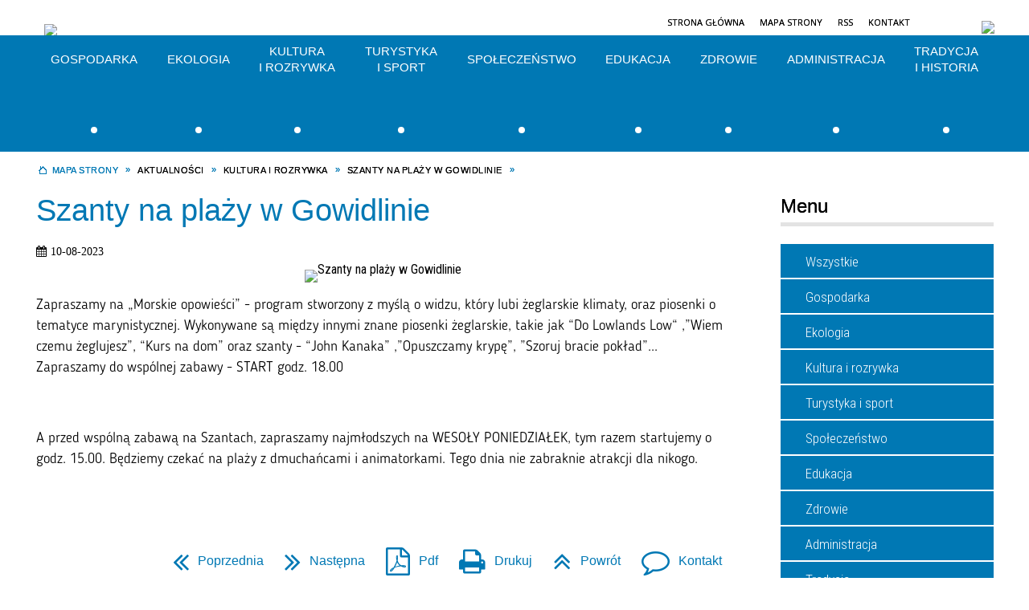

--- FILE ---
content_type: text/html; charset=utf-8
request_url: https://sierakowice.pl/aktualnosc-1571-szanty_na_plazy_w_gowidlinie.html
body_size: 26975
content:
<!DOCTYPE html>
<html lang="pl"  itemscope="itemscope" itemtype="http://schema.org/WebPage" xmlns="http://www.w3.org/1999/xhtml">
    <head>
        <!-- METAS - - - - - - - - - - - - - - - - - - - - - - - - - - - - - -->
        <title itemprop="name">Szanty na plaży w Gowidlinie - Aktualności - Sierakowice</title>
<meta http-equiv="Content-Type" content="text/html; charset=utf-8">
	<meta name="title" content="Szanty na plaży w Gowidlinie - Aktualności - Sierakowice">
	<meta name="description" content="Sierakowice">
	<meta name="keywords" content="Sierakowice">
	<meta name="author" content="CONCEPT Intermedia www.sam3.pl">
	<meta name="robots" content="index, follow">
        <meta name="viewport" content="width=device-width">        
        
        <!-- EXTERNALS - - - - - - - - - - - - - - - - - - - - - - - - - - - -->		
        <link rel="shortcut icon" href="/themes/skin_01/images/favicon.ico">
        <link rel="alternate" type="application/rss+xml"  title="RSS 2.0" href="https://sierakowice.pl/aktualnosci.xml">
        	<link rel="stylesheet" type="text/css" media="all" href="/themes/skin_01/css/common.css">
	<link rel="stylesheet" type="text/css" media="all" href="/css/concept.gallery.css">
	<link rel="stylesheet" type="text/css" media="all" href="/css/_global.css">
	<link rel="stylesheet" type="text/css" media="screen" href="/wcag_video_player/ableplayer.min.css">
	<link rel="stylesheet" type="text/css" media="all" href="/css/icons_library.css">
	<link rel="stylesheet" type="text/css" media="screen" href="/css/smoothness/jquery-ui-1.9.2.custom.min.css">
	<link rel="stylesheet" type="text/css" media="screen" href="/js/fancyBox/jquery.fancybox.css">
	<link rel="stylesheet" type="text/css" media="print" href="/css/print_strona.css">
	<link rel="stylesheet" type="text/css" media="all" href="/themes/skin_01/css/responsive.css">
	<link rel="stylesheet" type="text/css" media="all" href="/themes/skin_01/css/_multisite.css">
	<link rel="stylesheet" type="text/css" media="all" href="/css/concept-carousel.css">
	<link rel="stylesheet" type="text/css" media="screen" href="/themes/skin_01/css/custom_styles/glowny_custom_styles.css">

        <!-- JAVASCRIPTS - - - - - - - - - - - - - - - - - - - - - - - - - - -->
                <script src="/js/jquery/jquery-1.12.4.min.js"></script>
        <script src="/js/jquery/jquery-3.1.1.min.js"></script>
        <script src="/js/jquery/jquery-ui-1.9.2.custom.min.js"></script>
        <script src="/js/hammer.min.js"></script>
        <script src="/js/jquery/jquery.ui.datepicker.min.js"></script> 
        <script src="/js/jquery/jquery-ui-timepicker-addon.min.js"></script> 
        
        <script>
//<![CDATA[
document.write("<style>.zajawka { visibility: hidden; }</style>");
//]]>
</script>
        <!-- cdn for modernizr, if you haven't included it already -->
        <!-- script src="http://cdn.jsdelivr.net/webshim/1.12.4/extras/modernizr-custom.js"></script -->
        <!-- polyfiller file to detect and load polyfills -->
        <!-- script src="http://cdn.jsdelivr.net/webshim/1.12.4/polyfiller.js"></script -->

                <script>
        function get_upload_image_size(dimension)
        {
        if(dimension == 'x')
        return 265;
        else
        return 166;
        }
        </script>
        
        <script src="/js/../themes/skin_01/js/multisite.js"></script>
<script src="/js/menu.min.js"></script>
<script src="/js/functions.js"></script>
<script src="/js/jquery/concept-rotator.js"></script>
<script src="/js/jquery/jquery.easing.1.3.js"></script>
<script src="/js/gsap/TweenMax.min.js"></script>
<script src="/js/gsap/plugins/ScrollToPlugin.min.js"></script>
<script src="/js/gsap/plugins/CSSPlugin.min.js"></script>
<script src="/js/gsap/easing/EasePack.min.js"></script>
<script src="/js/concept.gallery.js?ver=3.0"></script>
<script src="/js/akceslab-ytplayer.js"></script>
<script src="/wcag_video_player/ableplayer.min.js"></script>
<script src="/wcag_video_player/thirdparty/js.cookie.js"></script>
<script src="/js/concept_carousel_v1_0.js"></script>
		
        <meta name=”deklaracja-dostępności” content=”/deklaracja_dostepnosci.html”>
    </head>
        <body class="module-aktualnosci action-show">
       
                <div class="page_title" style="display: none">
            Sierakowice - sierakowice.pl
<br><span class="data">Wygenerowano:&nbsp;19-01-2026</span>        </div>
        
        <h1 hidden>Sierakowice - sierakowice.pl
</h1>

        <div id="page_content">       
            <div id="overlay" onclick="clear_other_mobile_active_elements();toggle_body_overflow();"></div>
            <div id="page_container">                <table role="presentation" id="table_1" class="sekcja-paneli" style="width: 100%;">
<tbody>	<tr>
		<td id="PAN_HEAD" class="panel">
			<div>
<div class="wcag_links">
	<div class="links">
		<div class="hidden">
			<a href="#content" data-offset="-300" class="scroll_to">Przejdź do treści</a>
		</div>
		
		<div class="hidden"><div tabindex="0" onclick="jQuery('body').scrollTo('*[id^=\'search_comn_\']'); jQuery('*[id^=\'search_comn_\']').val('').focus();">Przejdź do Wyszukiwarki</div></div>
		<div class="hidden"><a class="mapa_strony" tabindex="0" href="/mapa_strony.html">Przejdź do mapy strony</a></div>
		<div class="hidden"><div tabindex="0" onclick="jQuery('body').scrollTo('*[id^=\'mainMenu_\']'); jQuery(':focusable', jQuery('*[id^=\'mainMenu_\']'))[0].focus();">Przejdź do Menu</div></div>
	</div>
</div>

<script>
	jQuery('.scroll_to').css('cursor' , 'pointer').click(function () {
	var target = jQuery(this).attr('href');
	jQuery('html, body').animate({
	scrollTop: jQuery(target).offset().top -140
	}, 1000);
	});
</script>

<div class="wysuwany_baner_lewo">
    <div class="pole-banerowe noprint" style="flex-grow: 1; " >
<a href="https://www.facebook.com/Sierakowice/" target="_blank"><img src="/uploads/pub/img_files/img_6723/a1859546c6158920ca7be28243ac516b8025ff5d.png" alt="Facebook - kliknięcie spowoduje otwarcie nowego okna" loading="lazy" title="Facebook" onclick="jQuery.ajax({
	type:'POST',
	url:'/banery/click/id/6723.html',
	dataType:'html'})"><span class="baner_title" style="display:none;">Facebook</span></a></div>
<div class="pole-banerowe noprint" style="flex-grow: 1; " >
<a href="https://www.instagram.com/sierakowicegmina/" target="_blank"><img src="/uploads/pub/img_files/img_6724/bf4b851ff9317482f02a22f224961fb45a3e5ce6.png" alt="Instagram - kliknięcie spowoduje otwarcie nowego okna" loading="lazy" title="Instagram" onclick="jQuery.ajax({
	type:'POST',
	url:'/banery/click/id/6724.html',
	dataType:'html'})"><span class="baner_title" style="display:none;">Instagram</span></a></div>
   
</div>


<script>
	jQuery(document).ready(function(){
		   jQuery('.wysuwany_baner_prawo > div a').focusin(function(evt){				
				   jQuery(evt.target).parent().addClass('focused');                                    
		   });
		   jQuery('.wysuwany_baner_prawo > div a').focusout(function(evt){
				   jQuery(evt.target).parent().removeClass('focused');      
		   });   
		   
		   jQuery('.wysuwany_baner_lewo > div a').focusin(function(evt){				
				   jQuery(evt.target).parent().addClass('focused');                                    
		   });
		   jQuery('.wysuwany_baner_lewo > div a').focusout(function(evt){
				   jQuery(evt.target).parent().removeClass('focused');      
		   });   
	});
	
	jQuery(document).ready(function (){
		jQuery('.wysuwany_baner_lewo > *').click(function ()	{		
			jQuery('.wysuwany_baner_lewo > div').removeClass('focused');     			
			jQuery(".miejsce-banerowe.logo_w_naglowku a").focus();			
		});
		
		jQuery('.wysuwany_baner_prawo > *').click(function ()	{		
			jQuery('.wysuwany_baner_prawo > div').removeClass('focused');     			
			jQuery(".miejsce-banerowe.logo_w_naglowku a").focus();			
		});
	});
</script>
        
	

    <div class="miejsce-banerowe logo_w_naglowku " >
        <div class="pole-banerowe noprint" style="flex-grow: 1; " >
<a href="/" target="_self"><img src="/uploads/pub/img_files/img_1884/logo.png" alt="logo w nagłówku" loading="lazy" title="" onclick="jQuery.ajax({
	type:'POST',
	url:'/banery/click/id/1884.html',
	dataType:'html'})"><span class="baner_title" style="display:none;">logo w nagłówku</span></a></div>
<div class="noprint pole-banerowe">
<script>
    (function(d){
      var s = d.createElement("script");
      /* uncomment the following line to override default position*/
      /* s.setAttribute("data-position", 3);*/
      /* uncomment the following line to override default size (values: small, large)*/
      /* s.setAttribute("data-size", "small");*/
      /* uncomment the following line to override default language (e.g., fr, de, es, he, nl, etc.)*/
      /* s.setAttribute("data-language", "language");*/
      /* uncomment the following line to override color set via widget (e.g., #053f67)*/
       s.setAttribute("data-color", "#0078B4");
      /* uncomment the following line to override type set via widget (1=person, 2=chair, 3=eye, 4=text)*/
      /* s.setAttribute("data-type", "1");*/
      /* s.setAttribute("data-statement_text:", "Our Accessibility Statement");*/
      /* s.setAttribute("data-statement_url", "http://www.example.com/accessibility")";*/
      /* uncomment the following line to override support on mobile devices*/
      /* s.setAttribute("data-mobile", true);*/
      /* uncomment the following line to set custom trigger action for accessibility menu*/
      /* s.setAttribute("data-trigger", "triggerId")*/
      s.setAttribute("data-account", "MsFIrZrGxc");
      s.setAttribute("src", "https://cdn.userway.org/widget.js");
      (d.body || d.head).appendChild(s);
    })(document)
    </script>
    <noscript>Please ensure Javascript is enabled for purposes of <a href="https://userway.org">website accessibility</a></noscript>
  
</div>
        </div>




    <div class="miejsce-banerowe logo_w_wersji_responsywnej " >
        <div class="pole-banerowe noprint" style="flex-grow: 1; " >
<a href="/" target="_self"><img src="/uploads/pub/img_files/img_6678/respo.png" alt="logo w responsywnej wersji" loading="lazy" title="" onclick="jQuery.ajax({
	type:'POST',
	url:'/banery/click/id/6678.html',
	dataType:'html'})"><span class="baner_title" style="display:none;">logo w responsywnej wersji</span></a></div>
        </div>


<div class="noprint pole-banerowe">
<div class="topMenu_infobar">
    <div class="links">     

      <a href="/" class="home">Strona Główna</a>
		
      <a href="/mapa_strony.html" class="mapa_strony">Mapa Strony</a>
      
      <a href="/aktualnosci.xml" class="rss">RSS</a>
							
      <a href="/kontakt.html" class="poczta">Kontakt</a>	     
      
      <div class="cl" style="float: none; height: 0;"></div>
        
    </div>
</div>
</div>


    <div class="miejsce-banerowe bip_w_naglowku " >
        <div class="pole-banerowe noprint" style="flex-grow: 1; " >
<a href="http://sierakowice.biuletyn.net/" target="_blank"><img src="/uploads/pub/img_files/img_6679/bip.png" alt="BIP w nagłówku - kliknięcie spowoduje otwarcie nowego okna" loading="lazy" title="BIP" onclick="jQuery.ajax({
	type:'POST',
	url:'/banery/click/id/6679.html',
	dataType:'html'})"><span class="baner_title" style="display:none;">BIP w nagłówku</span></a></div>
        </div>


<script>
    function toggleGlobalPause()
    {
        globalPause = !globalPause;
        jQuery("#hyperss .slide-image").toggleClass("stopped");
        jQuery(".stop-anim").toggleClass("play");

        var x = jQuery(".stop-anim").text();

        if (x == 'Wznów animacje') {
            jQuery(".stop-anim").text("Zatrzymaj animacje");
            jQuery(".stop-anim").attr("title", "Zatrzymaj animacje");
        } else {
            jQuery(".stop-anim").text("Wznów animacje");
            jQuery(".stop-anim").attr("title", "Wznów animacje");
        }
    }
</script>	

<div class="accesible" >
   <div class="stop-anim" title="Zatrzymaj animacje" tabindex="0" onclick="toggleGlobalPause();">Zatrzymaj animacje</div>
        <div class="wheelchair" title="Informacje o dostępności" onclick="location = ('https://sierakowice.pl/strona-1000-informacje_o_dostepnosci.html');"></div>
    <div class="deklaracja_dostep" title="Deklaracja dostępności" onclick="location = ('https://sierakowice.pl/deklaracja_dostepnosci.html');"></div>
    <div class="deaf" title="Informacje dla niesłyszących" onclick="location = ('https://sierakowice.pl/strona-1001-informacje_dla_nieslyszacych.html');"></div>
    <div class="contrast" title="Informacje o kontraście" onclick="location = ('https://sierakowice.pl/strona-1002-informacja_o_kontrascie.html');"></div>
    </div>

<section class="component wyszukiwarka-wrapper " >

            <header class="belka hidden-wcag">
            <h2 class="title"><span>Wyszukiwarka</span></h2>
        </header>
    
    <div class="comn-wyszukiwarka" role="search">
        
        
        <div id="search_box_comn_srch_42b68ed8381f6b223fb31678dcb8a044">
            <span class="warning show-delayed">Twoja przeglądarka nie obsługuje JavaScript</span>
        </div>

        <div class="cl"></div>
    </div>

    <script>
//<![CDATA[
jQuery.ajax({
	type:'POST',
	url:'/Common/getSearchAllForm/disp/none/hash_id/comn_srch_42b68ed8381f6b223fb31678dcb8a044.html',
	dataType:'html',
	success:function(data, textStatus){jQuery('#search_box_comn_srch_42b68ed8381f6b223fb31678dcb8a044').html(data);},
	complete:function(XMLHttpRequest, textStatus){wcagstinks(jQuery("#adv_form")); updateAdvSearchWidth(); jQuery("#adv_form");}})
//]]>
</script>
</section>
			</div>
		</td>
	</tr>
	<tr>
		<td id="PAN_HEAD_2" class="panel">
			<div>
<div class="cl"></div>
<nav class="glowneMenu" data-component-name="comn_mainmenu" id="mainMenu_33be10af3b7167f53b8f122206137cf6-wrapper" aria-labelledby="mainMenu_33be10af3b7167f53b8f122206137cf6-label">   
    <h2 id="mainMenu_33be10af3b7167f53b8f122206137cf6-label" class="hidden-wcag">Menu główne 1</h2>
    <div class="okazja_top2"></div>
    <div class="okazja_top3"></div>
            <ul class="mainMenu " id="comn_33be10af3b7167f53b8f122206137cf6">
         <li class="block block_nr_1" id="comn_33be10af3b7167f53b8f122206137cf6_pos_1" data-color="#0078b4">
<a target="_self" class="menu-level-1 with-submenu" style="border-color:#0078b4; background: #0078b4;" href="/strona-4-gospodarka.html"><img alt="" src="/uploads/labels/lab_815/gospodarka.png"><span class="cl"></span><span class="menu_select_left" style="background:#0078b4;"></span><span class="menu_select_right" style="background:#0078b4;"></span><span class="menu_select_bottom" style="background:#0078b4;"></span><span style="background:#0078b4;" class="tytul_menu">Gospodarka</span><span class="menu_sep"></span></a>
<span class="main-menu-toggler" onclick="mainMenuTogglePosition(this);"></span><div class="sub-block-menu js-display-none" style="height: 0; background: #0078b4; border-color: #0078b4; ">
<h2 style="border-bottom-color: #0078b4;  background-color: #0078b4; ">Gospodarka</h2>
<ul class="level-1-wrapper">
<li class="level-1" ><a target="_self" class="menu-level-2" href="/strona-38-budownictwo_i_gospodarka_przestrzenna.html"><span class="label" style="background-color: #0078b4; background-image: url('/uploads/labels/lab_815/gospodarka.png'); " title=""></span>Budownictwo i Gospodarka Przestrzenna</a><div class="extra-box"><div><ul class="tiled-list" id="port_5c90256f956ba7c6bc641b7d9e4c8e93-switcher">
    <li class="tile-wrapper" id="port_5c90256f956ba7c6bc641b7d9e4c8e93-0" ><a target="_self" style="color:#fff; background: #0078b4;" href="/strona-40-decyzja_ustalajaca_warunki_zabudowy.html">Decyzja ustalająca warunki zabudowy</a><div class="menu-extra-zaj" style="display: none;"><div class="zajawka port_zaj "><a target="_self" href="/strona-40-decyzja_ustalajaca_warunki_zabudowy.html"><span class="box-left" style="width: 265px;">
    <img alt="WYMAGANE DOKUMENTY, INFORMACJE DODATKOWE" loading="lazy" width="265" height="265" src="/uploads/pub/strony/strona_40/zajawki/thumb_e29a16b0543568414c9edb914658095a0a2e9061.jpg">
</span>

<span class="box-right">
     
  
  <span class="title_containter">
	<span class="pre_title">  
        <span class="title">
          Decyzja ustalająca warunki zabudowy    
        </span>
    </span>
  </span>
  
  <span class="cl" style="display:block;"></span>
  
  <span class="tresc">
    WYMAGANE DOKUMENTY, INFORMACJE DODATKOWE
  </span>
 
  <span class="zajawka_click">
    kliknij, aby przejść do dalszej części informacji
  </span>

</span>
</a></div></div></li><li class="tile-wrapper" id="port_5c90256f956ba7c6bc641b7d9e4c8e93-1" ><a target="_self" style="color:#fff; background: #0078b4;" href="/strona-39-lokalizacja_inwestycji_celu_publicznego.html">Lokalizacja inwestycji celu publicznego</a><div class="menu-extra-zaj" style="display: none;"><div class="zajawka port_zaj "><a target="_self" href="/strona-39-lokalizacja_inwestycji_celu_publicznego.html"><span class="box-left" style="width: 265px;">
    <img alt="WYMAGANE DOKUMENTY, INFORMACJE DODATKOWE " loading="lazy" width="265" height="265" src="/uploads/pub/strony/strona_39/zajawki/thumb_8baa1895fe71bb72678e07b4ec80a70ec519788f.jpg">
</span>

<span class="box-right">
     
  
  <span class="title_containter">
	<span class="pre_title">  
        <span class="title">
          Lokalizacja inwestycji celu publicznego    
        </span>
    </span>
  </span>
  
  <span class="cl" style="display:block;"></span>
  
  <span class="tresc">
    WYMAGANE DOKUMENTY, INFORMACJE DODATKOWE
  </span>
 
  <span class="zajawka_click">
    kliknij, aby przejść do dalszej części informacji
  </span>

</span>
</a></div></div></li><li class="tile-wrapper" id="port_5c90256f956ba7c6bc641b7d9e4c8e93-2" ><a target="_self" style="color:#fff; background: #0078b4;" href="/strona-41-przeniesienie_decyzji_ustalajacej.html">Przeniesienie decyzji ustalającej warunki zabudowy na inną osobę</a><div class="menu-extra-zaj" style="display: none;"><div class="zajawka port_zaj "><a target="_self" href="/strona-41-przeniesienie_decyzji_ustalajacej.html"><span class="box-left" style="width: 265px;">
    <img alt="WYMAGANE DOKUMENTY, INFORMACJE DODATKOWE" loading="lazy" width="265" height="265" src="/uploads/pub/strony/strona_41/zajawki/thumb_556cc7b45416cdd93fa213adf8ca90eaa6eee8cd.jpg">
</span>

<span class="box-right">
     
  
  <span class="title_containter">
	<span class="pre_title">  
        <span class="title">
          Przeniesienie decyzji ustalającej warunki zabudowy na inną osobę    
        </span>
    </span>
  </span>
  
  <span class="cl" style="display:block;"></span>
  
  <span class="tresc">
    WYMAGANE DOKUMENTY, INFORMACJE DODATKOWE
  </span>
 
  <span class="zajawka_click">
    kliknij, aby przejść do dalszej części informacji
  </span>

</span>
</a></div></div></li><li class="tile-wrapper" id="port_5c90256f956ba7c6bc641b7d9e4c8e93-3" ><a target="_self" style="color:#fff; background: #0078b4;" href="/strona-42-zmiana_decyzji_ustalajacej_warunki.html">Zmiana decyzji ustalającej warunki zabudowy lub decyzji ustalającej lokalizację celu publicznego</a><div class="menu-extra-zaj" style="display: none;"><div class="zajawka port_zaj "><a target="_self" href="/strona-42-zmiana_decyzji_ustalajacej_warunki.html"><span class="box-left" style="width: 265px;">
    <img alt="WYMAGANE DOKUMENTY, INFORMACJE DODATKOWE " loading="lazy" width="265" height="265" src="/uploads/pub/strony/strona_42/zajawki/thumb_419a9192d1d2aa85d2adbf0f470c01df3e132afd.jpg">
</span>

<span class="box-right">
     
  
  <span class="title_containter">
	<span class="pre_title">  
        <span class="title">
          Zmiana decyzji ustalającej warunki zabudowy lub decyzji ustalającej lokalizację celu publicznego    
        </span>
    </span>
  </span>
  
  <span class="cl" style="display:block;"></span>
  
  <span class="tresc">
    WYMAGANE DOKUMENTY, INFORMACJE DODATKOWE
  </span>
 
  <span class="zajawka_click">
    kliknij, aby przejść do dalszej części informacji
  </span>

</span>
</a></div></div></li><li class="tile-wrapper" id="port_5c90256f956ba7c6bc641b7d9e4c8e93-4" ><a target="_self" style="color:#fff; background: #0078b4;" href="/strona-43-wypis_i_wyrys_z_miejscowego_planu.html">Wypis i wyrys z miejscowego planu zagospodarowania przestrzennego</a><div class="menu-extra-zaj" style="display: none;"><div class="zajawka port_zaj "><a target="_self" href="/strona-43-wypis_i_wyrys_z_miejscowego_planu.html"><span class="box-left" style="width: 265px;">
    <img alt="Fragment załącznika graficznego do miejscowego planu dla wsi Sierakowice" loading="lazy" width="265" height="265" src="/uploads/pub/strony/strona_43/zajawki/thumb_dbcbb33687618dd36a302625f04c241d7d9282cc.jpg">
</span>

<span class="box-right">
     
  
  <span class="title_containter">
	<span class="pre_title">  
        <span class="title">
          Wypis i wyrys z miejscowego planu zagospodarowania przestrzennego    
        </span>
    </span>
  </span>
  
  <span class="cl" style="display:block;"></span>
  
  <span class="tresc">
    WYMAGANE DOKUMENTY, INFORMACJE DODATKOWE
  </span>
 
  <span class="zajawka_click">
    kliknij, aby przejść do dalszej części informacji
  </span>

</span>
</a></div></div></li><li class="tile-wrapper" id="port_5c90256f956ba7c6bc641b7d9e4c8e93-5" ><a target="_self" style="color:#fff; background: #0078b4;" href="/strona-44-zaswiadczenia_o_przeznaczeniu.html">Zaświadczenia o przeznaczeniu nieruchomości</a><div class="menu-extra-zaj" style="display: none;"><div class="zajawka port_zaj "><a target="_self" href="/strona-44-zaswiadczenia_o_przeznaczeniu.html"><span class="box-left" style="width: 265px;">
    <img alt="WYMAGANE DOKUMENTY, INFORMACJE DODATKOWE" loading="lazy" width="265" height="265" src="/uploads/pub/strony/strona_44/zajawki/thumb_142ea7e673a2b28848a8bf0642b7de83a9c89e79.jpg">
</span>

<span class="box-right">
     
  
  <span class="title_containter">
	<span class="pre_title">  
        <span class="title">
          Zaświadczenia o przeznaczeniu nieruchomości    
        </span>
    </span>
  </span>
  
  <span class="cl" style="display:block;"></span>
  
  <span class="tresc">
    WYMAGANE DOKUMENTY, INFORMACJE DODATKOWE
  </span>
 
  <span class="zajawka_click">
    kliknij, aby przejść do dalszej części informacji
  </span>

</span>
</a></div></div></li><li class="tile-wrapper" id="port_5c90256f956ba7c6bc641b7d9e4c8e93-6" ><a target="_self" style="color:#fff; background: #0078b4;" href="/strona-46-miejscowe_plany_zagospodarowania.html">Miejscowe plany zagospodarowania przestrzennego</a><div class="menu-extra-zaj" style="display: none;"><div class="zajawka port_zaj "><a target="_self" href="/strona-46-miejscowe_plany_zagospodarowania.html"><span class="box-left" style="width: 265px;">
    <img alt="Miejscowe plany zagospodarowania przestrzennego " loading="lazy" width="265" height="265" src="/uploads/pub/strony/strona_46/zajawki/thumb_3ed4ed049f797a3d2709db4eba9340126800c2bd.jpg">
</span>

<span class="box-right">
     
  
  <span class="title_containter">
	<span class="pre_title">  
        <span class="title">
          Miejscowe plany zagospodarowania przestrzennego    
        </span>
    </span>
  </span>
  
  <span class="cl" style="display:block;"></span>
  
  <span class="tresc">
    Miejscowe plany zagospodarowania przestrzennego
  </span>
 
  <span class="zajawka_click">
    kliknij, aby przejść do dalszej części informacji
  </span>

</span>
</a></div></div></li><li class="tile-wrapper" id="port_5c90256f956ba7c6bc641b7d9e4c8e93-7" ><a target="_self" style="color:#fff; background: #0078b4;" href="/strona-51-studium_uwarunkowan_i_kierunkow.html">Studium uwarunkowań i kierunków zagospodarowania przestrzennego Gminy Sierakowice</a><div class="menu-extra-zaj" style="display: none;"><div class="zajawka port_zaj non_tresc"><a target="_self" href="/strona-51-studium_uwarunkowan_i_kierunkow.html"><span class="box-left" style="width: 265px;">
    <img alt="" loading="lazy" width="265" height="265" src="/uploads/pub/strony/strona_51/zajawki/thumb_841e4f029b21f99d089e54ed9e8d348221f1dbd7.jpg">
</span>

<span class="box-right">
     
  
  <span class="title_containter">
	<span class="pre_title">  
        <span class="title">
          Studium uwarunkowań i kierunków zagospodarowania przestrzennego Gminy Sierakowice    
        </span>
    </span>
  </span>
  
  <span class="cl" style="display:block;"></span>
  
  <span class="tresc">
    
  </span>
 
  <span class="zajawka_click">
    kliknij, aby przejść do dalszej części informacji
  </span>

</span>
</a></div></div></li><li class="tile-wrapper" id="port_5c90256f956ba7c6bc641b7d9e4c8e93-8" ><a target="_self" style="color:#fff; background: #0078b4;" href="/strona-521-gminna_ewidencja_zabytkow_gminy.html">GMINNA EWIDENCJA ZABYTKÓW GMINY SIERAKOWICE</a><div class="menu-extra-zaj" style="display: none;"><div class="zajawka port_zaj non_tresc"><a target="_self" href="/strona-521-gminna_ewidencja_zabytkow_gminy.html"><span class="box-left" style="width: 265px;">
    <img alt="GMINNA EWIDENCJA ZABYTKÓW GMINY SIERAKOWICE" loading="lazy" width="265" height="265" src="/uploads/pub/strony/strona_521/zajawki/thumb_8b9ad1b46c0adac6ec945b0ec415c332bee5174c.jpg">
</span>

<span class="box-right">
     
  
  <span class="title_containter">
	<span class="pre_title">  
        <span class="title">
          GMINNA EWIDENCJA ZABYTKÓW GMINY SIERAKOWICE    
        </span>
    </span>
  </span>
  
  <span class="cl" style="display:block;"></span>
  
  <span class="tresc">
    
  </span>
 
  <span class="zajawka_click">
    kliknij, aby przejść do dalszej części informacji
  </span>

</span>
</a></div></div></li><li class="tile-wrapper" id="port_5c90256f956ba7c6bc641b7d9e4c8e93-9" ><a target="_self" style="color:#fff; background: #0078b4;" href="/strona-1027-plan_ogolny_gminy_sierakowice.html">Plan ogólny gminy Sierakowice</a><div class="menu-extra-zaj" style="display: none;"><div class="zajawka port_zaj "><a target="_self" href="/strona-1027-plan_ogolny_gminy_sierakowice.html"><span class="box-left" style="width: 265px;">
    <img alt="Plan ogólny gminy Sierakowice" loading="lazy" width="265" height="265" src="/uploads/pub/strony/strona_1027/zajawki/thumb_79588892de19aad41e60f2a1d43bf301fc67af59.jpg">
</span>

<span class="box-right">
     
  
  <span class="title_containter">
	<span class="pre_title">  
        <span class="title">
          Plan ogólny gminy Sierakowice    
        </span>
    </span>
  </span>
  
  <span class="cl" style="display:block;"></span>
  
  <span class="tresc">
    Plan ogólny gminy Sierakowice
  </span>
 
  <span class="zajawka_click">
    kliknij, aby przejść do dalszej części informacji
  </span>

</span>
</a></div></div></li><li class="tile-wrapper"></li><li class="tile-wrapper"></li></ul><div class="zajawka port_zaj "><a target="_self" href="/strona-38-budownictwo_i_gospodarka_przestrzenna.html"><span class="box-left" style="width: 265px;">
    <img alt="Fragment załącznika graficznego do miejscowego planu dla wsi Sierakowice" loading="lazy" width="265" height="265" src="/uploads/pub/strony/strona_38/zajawki/thumb_4b12b18e14f5b31b535d0e31b7e29ee03d227cd8.png">
</span>

<span class="box-right">
     
  
  <span class="title_containter">
	<span class="pre_title">  
        <span class="title">
          Budownictwo i Gospodarka Przestrzenna    
        </span>
    </span>
  </span>
  
  <span class="cl" style="display:block;"></span>
  
  <span class="tresc">
    Wybrane informacje z zakresu działalności Referatu Budownictwa
  </span>
 
  <span class="zajawka_click">
    kliknij, aby przejść do dalszej części informacji
  </span>

</span>
</a></div></div></div></li><li class="level-1" ><a target="_self" class="menu-level-2" href="/strona-57-geodezja_i_gospodarka_gruntami.html"><span class="label" style="background-color: #0078b4; background-image: url('/uploads/labels/lab_815/gospodarka.png'); " title=""></span>Geodezja i Gospodarka Gruntami </a><div class="extra-box"><div><ul class="tiled-list" id="port_bc8bc85a33394ca269eadfcf40fb979f-switcher">
    <li class="tile-wrapper" id="port_bc8bc85a33394ca269eadfcf40fb979f-0" ><a target="_self" style="color:#fff; background: #0078b4;" href="/strona-1064-informacja_o_przetargu.html">Informacja o przetargu</a><div class="menu-extra-zaj" style="display: none;"><div class="zajawka port_zaj "><a target="_self" href="/strona-1064-informacja_o_przetargu.html"><span class="box-left" style="width: 265px;">
    <img alt="" loading="lazy" width="265" height="265" src="/themes/skin_01/images/def_zaj_thumb.png">
</span>

<span class="box-right">
     
  
  <span class="title_containter">
	<span class="pre_title">  
        <span class="title">
          Informacja o przetargu    
        </span>
    </span>
  </span>
  
  <span class="cl" style="display:block;"></span>
  
  <span class="tresc">
    WYKAZ NIERUCHOMOŚCI
  </span>
 
  <span class="zajawka_click">
    kliknij, aby przejść do dalszej części informacji
  </span>

</span>
</a></div></div></li><li class="tile-wrapper" id="port_bc8bc85a33394ca269eadfcf40fb979f-1" ><a target="_self" style="color:#fff; background: #0078b4;" href="/strona-1085-oswiadczenie_wydanie_nieruchomosci_5.html">Oświadczenie wydanie nieruchomości 5%</a><div class="menu-extra-zaj" style="display: none;"><div class="zajawka port_zaj non_tresc"><a target="_self" href="/strona-1085-oswiadczenie_wydanie_nieruchomosci_5.html"><span class="box-left" style="width: 265px;">
    <img alt="" loading="lazy" width="265" height="265" src="/themes/skin_01/images/def_zaj_thumb.png">
</span>

<span class="box-right">
     
  
  <span class="title_containter">
	<span class="pre_title">  
        <span class="title">
          Oświadczenie wydanie nieruchomości 5%    
        </span>
    </span>
  </span>
  
  <span class="cl" style="display:block;"></span>
  
  <span class="tresc">
    
  </span>
 
  <span class="zajawka_click">
    kliknij, aby przejść do dalszej części informacji
  </span>

</span>
</a></div></div></li><li class="tile-wrapper"></li></ul><div class="zajawka port_zaj "><a target="_self" href="/strona-57-geodezja_i_gospodarka_gruntami.html"><span class="box-left" style="width: 265px;">
    <img alt="Geodezja i Gospodarka Gruntami" loading="lazy" width="265" height="265" src="/uploads/pub/strony/strona_57/zajawki/thumb_pl_Sierakowice_granica_1_25000.jpg">
</span>

<span class="box-right">
     
  
  <span class="title_containter">
	<span class="pre_title">  
        <span class="title">
          Geodezja i Gospodarka Gruntami     
        </span>
    </span>
  </span>
  
  <span class="cl" style="display:block;"></span>
  
  <span class="tresc">
    Wybrane informacje z zakresu działalności Referatu Geodezji i Gospodarki Gruntami, wnioski, oświadczenia.
  </span>
 
  <span class="zajawka_click">
    kliknij, aby przejść do dalszej części informacji
  </span>

</span>
</a></div></div></div></li><li class="level-1" ><a target="_self" class="menu-level-2" href="/strona-55-podatki_i_oplaty.html"><span class="label" style="background-color: #0078b4; background-image: url('/uploads/labels/lab_815/gospodarka.png'); " title=""></span>Podatki i Opłaty</a><div class="extra-box"><div><div class="zajawka port_zaj "><a target="_self" href="/strona-55-podatki_i_oplaty.html"><span class="box-left" style="width: 265px;">
    <img alt="podatki i opłaty" loading="lazy" width="265" height="265" src="/uploads/pub/strony/strona_55/zajawki/thumb_0332a2108f0399581d987132fb4255c5399a9795.jpg">
</span>

<span class="box-right">
     
  
  <span class="title_containter">
	<span class="pre_title">  
        <span class="title">
          Podatki i Opłaty    
        </span>
    </span>
  </span>
  
  <span class="cl" style="display:block;"></span>
  
  <span class="tresc">
    Stawki podatkowe i opłaty obowiązujące w roku podatkowym 2025
  </span>
 
  <span class="zajawka_click">
    kliknij, aby przejść do dalszej części informacji
  </span>

</span>
</a></div></div></div></li><li class="level-1" ><a target="_self" class="menu-level-2" href="/strona-145-inwestycje_z_dofinansowaniem.html"><span class="label" style="background-color: #0078b4; background-image: url('/uploads/labels/lab_815/gospodarka.png'); " title=""></span>Inwestycje z dofinansowaniem</a><div class="extra-box"><div><ul class="tiled-list" id="port_bc519e43359c56c95d3b7a3a43270cb0-switcher">
    <li class="tile-wrapper" id="port_bc519e43359c56c95d3b7a3a43270cb0-0" ><a target="_self" style="color:#fff; background: #0078b4;" href="/strona-146-inwestycje_dofinansowane_ze_srodkow_ue.html">Inwestycje dofinansowane ze środków UE w latach 2007-2013</a><div class="menu-extra-zaj" style="display: none;"><div class="zajawka port_zaj "><a target="_self" href="/strona-146-inwestycje_dofinansowane_ze_srodkow_ue.html"><span class="box-left" style="width: 265px;">
    <img alt="" loading="lazy" width="265" height="265" src="/uploads/pub/strony/strona_146/zajawki/thumb_pl_ue_2007_2013.jpg">
</span>

<span class="box-right">
     
  
  <span class="title_containter">
	<span class="pre_title">  
        <span class="title">
          Inwestycje dofinansowane ze środków UE w latach 2007-2013    
        </span>
    </span>
  </span>
  
  <span class="cl" style="display:block;"></span>
  
  <span class="tresc">
    Inwestycje zrealizowane z udziałem środków UE w perspektywie finansowej 2007-2013.
  </span>
 
  <span class="zajawka_click">
    kliknij, aby przejść do dalszej części informacji
  </span>

</span>
</a></div></div></li><li class="tile-wrapper" id="port_bc519e43359c56c95d3b7a3a43270cb0-1" ><a target="_self" style="color:#fff; background: #0078b4;" href="/strona-241-inwestycje_dofinansowane_ze_srodkow_ue.html">Inwestycje dofinansowane ze środków UE w latach 2014-2020</a><div class="menu-extra-zaj" style="display: none;"><div class="zajawka port_zaj "><a target="_self" href="/strona-241-inwestycje_dofinansowane_ze_srodkow_ue.html"><span class="box-left" style="width: 265px;">
    <img alt="" loading="lazy" width="265" height="265" src="/uploads/pub/strony/strona_241/zajawki/thumb_pl_ue_2014_2020.jpg">
</span>

<span class="box-right">
     
  
  <span class="title_containter">
	<span class="pre_title">  
        <span class="title">
          Inwestycje dofinansowane ze środków UE w latach 2014-2020    
        </span>
    </span>
  </span>
  
  <span class="cl" style="display:block;"></span>
  
  <span class="tresc">
    Inwestycje zrealizowane z udziałem środków EU w ramach perspektywy finansowej 2014-2020.
  </span>
 
  <span class="zajawka_click">
    kliknij, aby przejść do dalszej części informacji
  </span>

</span>
</a></div></div></li><li class="tile-wrapper" id="port_bc519e43359c56c95d3b7a3a43270cb0-2" ><a target="_self" style="color:#fff; background: #0078b4;" href="/strona-159-inwestycje_dofinansowane_ze_srodkow.html">Inwestycje dofinansowane ze środków krajowych</a><div class="menu-extra-zaj" style="display: none;"><div class="zajawka port_zaj "><a target="_self" href="/strona-159-inwestycje_dofinansowane_ze_srodkow.html"><span class="box-left" style="width: 265px;">
    <img alt="" loading="lazy" width="265" height="265" src="/uploads/pub/strony/strona_159/zajawki/thumb_pl_fundusz_polskie.jpg">
</span>

<span class="box-right">
     
  
  <span class="title_containter">
	<span class="pre_title">  
        <span class="title">
          Inwestycje dofinansowane ze środków krajowych    
        </span>
    </span>
  </span>
  
  <span class="cl" style="display:block;"></span>
  
  <span class="tresc">
    Inwestycje zrealizowane z udział środków w ramach funduszy krajowych.
  </span>
 
  <span class="zajawka_click">
    kliknij, aby przejść do dalszej części informacji
  </span>

</span>
</a></div></div></li><li class="tile-wrapper" id="port_bc519e43359c56c95d3b7a3a43270cb0-3" ><a target="_self" style="color:#fff; background: #0078b4;" href="/strona-1061-inwestycje_dofinansowane_ze_srodkow_ue.html">Inwestycje dofinansowane ze środków UE w latach 2021-2027</a><div class="menu-extra-zaj" style="display: none;"><div class="zajawka port_zaj non_tresc"><a target="_self" href="/strona-1061-inwestycje_dofinansowane_ze_srodkow_ue.html"><span class="box-left" style="width: 265px;">
    <img alt="" loading="lazy" width="265" height="265" src="/uploads/pub/strony/strona_1061/zajawki/thumb_c9fd9ad17fb0d3cb588c1b6d961d403e977b16fe.png">
</span>

<span class="box-right">
     
  
  <span class="title_containter">
	<span class="pre_title">  
        <span class="title">
          Inwestycje dofinansowane ze środków UE w latach 2021-2027    
        </span>
    </span>
  </span>
  
  <span class="cl" style="display:block;"></span>
  
  <span class="tresc">
    
  </span>
 
  <span class="zajawka_click">
    kliknij, aby przejść do dalszej części informacji
  </span>

</span>
</a></div></div></li><li class="tile-wrapper"></li><li class="tile-wrapper"></li></ul><div class="zajawka port_zaj "><a target="_self" href="/strona-145-inwestycje_z_dofinansowaniem.html"><span class="box-left" style="width: 265px;">
    <img alt="" loading="lazy" width="265" height="265" src="/uploads/pub/strony/strona_145/zajawki/thumb_pl_inwestycje.jpg">
</span>

<span class="box-right">
     
  
  <span class="title_containter">
	<span class="pre_title">  
        <span class="title">
          Inwestycje z dofinansowaniem    
        </span>
    </span>
  </span>
  
  <span class="cl" style="display:block;"></span>
  
  <span class="tresc">
    Zrealizowane w Gminie Sierakowice inwestycje współfinansowane zarówno z funduszy Unii Europejskiej, jak i ze środków krajowych.
  </span>
 
  <span class="zajawka_click">
    kliknij, aby przejść do dalszej części informacji
  </span>

</span>
</a></div></div></div></li><li class="level-1" ><a target="_self" class="menu-level-2" href="/strona-1058-akcyza.html"><span class="label" style="background-color: #0078b4; background-image: url('/uploads/labels/lab_815/gospodarka.png'); " title=""></span>AKCYZA</a><div class="extra-box"><div><div class="zajawka port_zaj non_tresc"><a target="_self" href="/strona-1058-akcyza.html"><span class="box-left" style="width: 265px;">
    <img alt="" loading="lazy" width="265" height="265" src="/uploads/pub/strony/strona_1058/zajawki/thumb_623e5366cece1362ce5920f9a8ea5459249ee498.jpg">
</span>

<span class="box-right">
     
  
  <span class="title_containter">
	<span class="pre_title">  
        <span class="title">
          AKCYZA    
        </span>
    </span>
  </span>
  
  <span class="cl" style="display:block;"></span>
  
  <span class="tresc">
    
  </span>
 
  <span class="zajawka_click">
    kliknij, aby przejść do dalszej części informacji
  </span>

</span>
</a></div></div></div></li><li class="level-1" ><a target="_self" class="menu-level-2" href="/strona-240-rolnictwo.html"><span class="label" style="background-color: #0078b4; background-image: url('/uploads/labels/lab_815/gospodarka.png'); " title=""></span>Rolnictwo</a><div class="extra-box"><div><div class="zajawka port_zaj "><a target="_self" href="/strona-240-rolnictwo.html"><span class="box-left" style="width: 265px;">
    <img alt="" loading="lazy" width="265" height="265" src="/uploads/pub/strony/strona_240/zajawki/thumb_pl_20161126_102359.jpg">
</span>

<span class="box-right">
     
  
  <span class="title_containter">
	<span class="pre_title">  
        <span class="title">
          Rolnictwo    
        </span>
    </span>
  </span>
  
  <span class="cl" style="display:block;"></span>
  
  <span class="tresc">
    Wybrane informacje z zakresu działalności Referatu Rolnictwa
  </span>
 
  <span class="zajawka_click">
    kliknij, aby przejść do dalszej części informacji
  </span>

</span>
</a></div></div></div></li><li class="level-1" ><a target="_self" class="menu-level-2" href="/strona-59-zezwolenia_na_alkohol.html"><span class="label" style="background-color: #0078b4; background-image: url('/uploads/labels/lab_815/gospodarka.png'); " title=""></span>Zezwolenia na alkohol</a><div class="extra-box"><div><div class="zajawka port_zaj "><a target="_self" href="/strona-59-zezwolenia_na_alkohol.html"><span class="box-left" style="width: 265px;">
    <img alt="Zezwolenia na sprzedaż napojów alkoholowych" loading="lazy" width="265" height="265" src="/uploads/pub/strony/strona_59/zajawki/thumb_6b96b0c1c07146ae323b68ece02be48bd6efc07b.jpg">
</span>

<span class="box-right">
     
  
  <span class="title_containter">
	<span class="pre_title">  
        <span class="title">
          Zezwolenia na alkohol    
        </span>
    </span>
  </span>
  
  <span class="cl" style="display:block;"></span>
  
  <span class="tresc">
    Zezwolenia na sprzedaż napojów alkoholowych
  </span>
 
  <span class="zajawka_click">
    kliknij, aby przejść do dalszej części informacji
  </span>

</span>
</a></div></div></div></li><li class="level-1" ><a target="_self" class="menu-level-2" href="/strona-61-zezwolenia_na_wykonywanie_przewozow.html"><span class="label" style="background-color: #0078b4; background-image: url('/uploads/labels/lab_815/gospodarka.png'); " title=""></span>Zezwolenia na Wykonywanie Przewozów Regularnych</a><div class="extra-box"><div><div class="zajawka port_zaj "><a target="_self" href="/strona-61-zezwolenia_na_wykonywanie_przewozow.html"><span class="box-left" style="width: 265px;">
    <img alt="Wniosek o udzielenie zezwolenia na wykonywanie regularnych przewozów osób" loading="lazy" width="265" height="265" src="/uploads/pub/strony/strona_61/zajawki/thumb_9038556a6e76260f4eb1671292e706a540c5bb5e.jpg">
</span>

<span class="box-right">
     
  
  <span class="title_containter">
	<span class="pre_title">  
        <span class="title">
          Zezwolenia na Wykonywanie Przewozów Regularnych    
        </span>
    </span>
  </span>
  
  <span class="cl" style="display:block;"></span>
  
  <span class="tresc">
    Wniosek o udzielenie zezwolenia na wykonywanie regularnych przewozów osób
  </span>
 
  <span class="zajawka_click">
    kliknij, aby przejść do dalszej części informacji
  </span>

</span>
</a></div></div></div></li><li class="level-1" ><a target="_self" class="menu-level-2" href="/strona-360-wazne_kontakty_dla_przedsiebiorcow.html"><span class="label" style="background-color: #0078b4; background-image: url('/uploads/labels/lab_815/gospodarka.png'); " title=""></span>Ważne kontakty dla przedsiębiorców</a><div class="extra-box"><div><ul class="tiled-list" id="port_adfdfda9aabbf6a822199e90fd41f5a3-switcher">
    <li class="tile-wrapper" id="port_adfdfda9aabbf6a822199e90fd41f5a3-0" ><a target="_blank" style="color:#fff; background: #0078b4;" href="/strona-361-ceidg.html">CEiDG</a><div class="menu-extra-zaj" style="display: none;"><div class="zajawka port_zaj "><a target="_blank" href="/strona-361-ceidg.html"><span class="box-left" style="width: 265px;">
    <img alt="" loading="lazy" width="265" height="265" src="/uploads/pub/strony/strona_361/zajawki/thumb_b28a173e5186b0f851014746f04451d06efe2866.png">
</span>

<span class="box-right">
     
  
  <span class="title_containter">
	<span class="pre_title">  
        <span class="title">
          CEiDG    
        </span>
    </span>
  </span>
  
  <span class="cl" style="display:block;"></span>
  
  <span class="tresc">
    CENTRALNA EWIDENCJA I INFORMACJA O DZIAŁALNOŚCI GOSPODARCZEJ
  </span>
 
  <span class="zajawka_click">
    kliknij, aby przejść do dalszej części informacji
  </span>

</span>
</a></div></div></li><li class="tile-wrapper" id="port_adfdfda9aabbf6a822199e90fd41f5a3-1" ><a target="_blank" style="color:#fff; background: #0078b4;" href="/strona-362-kas.html">KAS</a><div class="menu-extra-zaj" style="display: none;"><div class="zajawka port_zaj "><a target="_blank" href="/strona-362-kas.html"><span class="box-left" style="width: 265px;">
    <img alt="" loading="lazy" width="265" height="265" src="/uploads/pub/strony/strona_362/zajawki/thumb_4ef524247a6b3df0ba0e9c1fbfeb1da60a6af582.png">
</span>

<span class="box-right">
     
  
  <span class="title_containter">
	<span class="pre_title">  
        <span class="title">
          KAS    
        </span>
    </span>
  </span>
  
  <span class="cl" style="display:block;"></span>
  
  <span class="tresc">
    KRAJOWA ADMINISTRACJA SKARBOWA
  </span>
 
  <span class="zajawka_click">
    kliknij, aby przejść do dalszej części informacji
  </span>

</span>
</a></div></div></li><li class="tile-wrapper" id="port_adfdfda9aabbf6a822199e90fd41f5a3-2" ><a target="_blank" style="color:#fff; background: #0078b4;" href="/strona-363-zus.html">ZUS</a><div class="menu-extra-zaj" style="display: none;"><div class="zajawka port_zaj "><a target="_blank" href="/strona-363-zus.html"><span class="box-left" style="width: 265px;">
    <img alt="" loading="lazy" width="265" height="265" src="/uploads/pub/strony/strona_363/zajawki/thumb_faee1edf2ddc8fc0eb4df1837f271a4a6d09bb10.png">
</span>

<span class="box-right">
     
  
  <span class="title_containter">
	<span class="pre_title">  
        <span class="title">
          ZUS    
        </span>
    </span>
  </span>
  
  <span class="cl" style="display:block;"></span>
  
  <span class="tresc">
    ZAKŁAD UBEZPIECZEŃ SPOŁECZNYCH
  </span>
 
  <span class="zajawka_click">
    kliknij, aby przejść do dalszej części informacji
  </span>

</span>
</a></div></div></li><li class="tile-wrapper" id="port_adfdfda9aabbf6a822199e90fd41f5a3-3" ><a target="_blank" style="color:#fff; background: #0078b4;" href="/strona-364-pup.html">PUP</a><div class="menu-extra-zaj" style="display: none;"><div class="zajawka port_zaj "><a target="_blank" href="/strona-364-pup.html"><span class="box-left" style="width: 265px;">
    <img alt="" loading="lazy" width="265" height="265" src="/uploads/pub/strony/strona_364/zajawki/thumb_1955b7a1d667cf86f75f81d8a4c6bab23b723a0e.png">
</span>

<span class="box-right">
     
  
  <span class="title_containter">
	<span class="pre_title">  
        <span class="title">
          PUP    
        </span>
    </span>
  </span>
  
  <span class="cl" style="display:block;"></span>
  
  <span class="tresc">
    POWIATOWY URZĄD PRACY
  </span>
 
  <span class="zajawka_click">
    kliknij, aby przejść do dalszej części informacji
  </span>

</span>
</a></div></div></li><li class="tile-wrapper" id="port_adfdfda9aabbf6a822199e90fd41f5a3-4" ><a target="_blank" style="color:#fff; background: #0078b4;" href="/strona-365-pip.html">PIP</a><div class="menu-extra-zaj" style="display: none;"><div class="zajawka port_zaj "><a target="_blank" href="/strona-365-pip.html"><span class="box-left" style="width: 265px;">
    <img alt="" loading="lazy" width="265" height="265" src="/uploads/pub/strony/strona_365/zajawki/thumb_a2ea1effdfc55fd843cdd41f3fa27299eae47474.jpg">
</span>

<span class="box-right">
     
  
  <span class="title_containter">
	<span class="pre_title">  
        <span class="title">
          PIP    
        </span>
    </span>
  </span>
  
  <span class="cl" style="display:block;"></span>
  
  <span class="tresc">
    PAŃSTWOWA INSPEKCJA PRACY
  </span>
 
  <span class="zajawka_click">
    kliknij, aby przejść do dalszej części informacji
  </span>

</span>
</a></div></div></li><li class="tile-wrapper" id="port_adfdfda9aabbf6a822199e90fd41f5a3-5" ><a target="_blank" style="color:#fff; background: #0078b4;" href="/strona-366-biznes_gov_pl.html">BIZNES.GOV.PL</a><div class="menu-extra-zaj" style="display: none;"><div class="zajawka port_zaj "><a target="_blank" href="/strona-366-biznes_gov_pl.html"><span class="box-left" style="width: 265px;">
    <img alt="" loading="lazy" width="265" height="265" src="/uploads/pub/strony/strona_366/zajawki/thumb_02d7069a0565b9b5c488f3a9eb5048995608dc97.jpg">
</span>

<span class="box-right">
     
  
  <span class="title_containter">
	<span class="pre_title">  
        <span class="title">
          BIZNES.GOV.PL    
        </span>
    </span>
  </span>
  
  <span class="cl" style="display:block;"></span>
  
  <span class="tresc">
    SERWIS INFORMACYJNO-USŁUGOWY DLA PRZEDSIĘBIORCÓW
  </span>
 
  <span class="zajawka_click">
    kliknij, aby przejść do dalszej części informacji
  </span>

</span>
</a></div></div></li><li class="tile-wrapper" id="port_adfdfda9aabbf6a822199e90fd41f5a3-6" ><a target="_blank" style="color:#fff; background: #0078b4;" href="/strona-367-finanse.html">FINANSE</a><div class="menu-extra-zaj" style="display: none;"><div class="zajawka port_zaj non_tresc"><a target="_blank" href="/strona-367-finanse.html"><span class="box-left" style="width: 265px;">
    <img alt="" loading="lazy" width="265" height="265" src="/uploads/pub/strony/strona_367/zajawki/thumb_c9fa9cf34f7569198c60300e083b514ffe52530a.png">
</span>

<span class="box-right">
     
  
  <span class="title_containter">
	<span class="pre_title">  
        <span class="title">
          FINANSE    
        </span>
    </span>
  </span>
  
  <span class="cl" style="display:block;"></span>
  
  <span class="tresc">
    
  </span>
 
  <span class="zajawka_click">
    kliknij, aby przejść do dalszej części informacji
  </span>

</span>
</a></div></div></li><li class="tile-wrapper"></li><li class="tile-wrapper"></li></ul><div class="zajawka port_zaj non_tresc"><a target="_self" href="/strona-360-wazne_kontakty_dla_przedsiebiorcow.html"><span class="box-left" style="width: 265px;">
    <img alt="" loading="lazy" width="265" height="265" src="/uploads/pub/strony/strona_360/zajawki/thumb_fde9065b51a29c7cd7b49a58a2a465ecb52a06d3.jpg">
</span>

<span class="box-right">
     
  
  <span class="title_containter">
	<span class="pre_title">  
        <span class="title">
          Ważne kontakty dla przedsiębiorców    
        </span>
    </span>
  </span>
  
  <span class="cl" style="display:block;"></span>
  
  <span class="tresc">
    
  </span>
 
  <span class="zajawka_click">
    kliknij, aby przejść do dalszej części informacji
  </span>

</span>
</a></div></div></div></li></ul><div class="extra-content"><div class="extra-box"><div class="zajawka port_zaj "><a target="_self" href="/strona-4-gospodarka.html"><span class="box-left" style="width: 265px;">
    <img alt="" loading="lazy" width="265" height="265" src="/uploads/pub/strony/strona_4/zajawki/thumb_755619319f8afbbd8d29e0b6d8e20fc9fd01b36e.jpg">
</span>

<span class="box-right">
     
  
  <span class="title_containter">
	<span class="pre_title">  
        <span class="title">
          Gospodarka    
        </span>
    </span>
  </span>
  
  <span class="cl" style="display:block;"></span>
  
  <span class="tresc">
    Wybrane informacje z zakresu, geodezji i gospodarki gruntami, podatków, rolnictwa, inwestycji i dróg oraz budownictwa i gospodarki przestrzennej.
  </span>
 
  <span class="zajawka_click">
    kliknij, aby przejść do dalszej części informacji
  </span>

</span>
</a></div>
</div></div><div tabindex="0" class="sub-menu-closer" id="submenu-closer-comn_33be10af3b7167f53b8f122206137cf6_pos_1" style="color: #0078b4; "></div></div>
                                        <script>
                        var el_comn_33be10af3b7167f53b8f122206137cf6_pos_1 = document.getElementById("comn_33be10af3b7167f53b8f122206137cf6_pos_1");
                        mouseMenuNavigation(el_comn_33be10af3b7167f53b8f122206137cf6_pos_1, "comn_33be10af3b7167f53b8f122206137cf6_pos_1", 1);
                    </script>
            
                    </li> <li class="block block_nr_2" id="comn_33be10af3b7167f53b8f122206137cf6_pos_2" data-color="#0078b4">
<a target="_self" class="menu-level-1 with-submenu" style="border-color:#0078b4; background: #0078b4;" href="/strona-5-ekologia.html"><img alt="" src="/uploads/labels/lab_814/ekologia.png"><span class="cl"></span><span class="menu_select_left" style="background:#0078b4;"></span><span class="menu_select_right" style="background:#0078b4;"></span><span class="menu_select_bottom" style="background:#0078b4;"></span><span style="background:#0078b4;" class="tytul_menu">Ekologia</span><span class="menu_sep"></span></a>
<span class="main-menu-toggler" onclick="mainMenuTogglePosition(this);"></span><div class="sub-block-menu js-display-none" style="height: 0; background: #0078b4; border-color: #0078b4; ">
<h2 style="border-bottom-color: #0078b4;  background-color: #0078b4; ">Ekologia</h2>
<ul class="level-1-wrapper">
<li class="level-1" ><a target="_self" class="menu-level-2" href="/strona-381-zalatw_sprawe.html"><span class="label" style="background-color: #0078b4; background-image: url('/uploads/labels/lab_814/ekologia.png'); " title=""></span>Załatw sprawę</a><div class="extra-box"><div><div class="zajawka port_zaj "><a target="_self" href="/strona-381-zalatw_sprawe.html"><span class="box-left" style="width: 265px;">
    <img alt="" loading="lazy" width="265" height="265" src="/uploads/pub/strony/strona_381/zajawki/thumb_pl_IMG_9111.jpg">
</span>

<span class="box-right">
     
  
  <span class="title_containter">
	<span class="pre_title">  
        <span class="title">
          Załatw sprawę    
        </span>
    </span>
  </span>
  
  <span class="cl" style="display:block;"></span>
  
  <span class="tresc">
    Wnioski do Referatu Ochrony Środowiska
  </span>
 
  <span class="zajawka_click">
    kliknij, aby przejść do dalszej części informacji
  </span>

</span>
</a></div></div></div></li><li class="level-1" ><a target="_self" class="menu-level-2" href="/strona-78-ekodotacje.html"><span class="label" style="background-color: #0078b4; background-image: url('/uploads/labels/lab_814/ekologia.png'); " title=""></span>EKOdotacje</a><div class="extra-box"><div><ul class="tiled-list" id="port_773bceca29a11acf4ba3f96996617bae-switcher">
    <li class="tile-wrapper" id="port_773bceca29a11acf4ba3f96996617bae-0" ><a target="_self" style="color:#fff; background: #0078b4;" href="/strona-245-czyste_powietrze_dotacje_do_wymiany.html">CZYSTE POWIETRZE -DOTACJE DO WYMIANY KOTŁÓW I TERMOMODERNIZACJI </a><div class="menu-extra-zaj" style="display: none;"><div class="zajawka port_zaj "><a target="_self" href="/strona-245-czyste_powietrze_dotacje_do_wymiany.html"><span class="box-left" style="width: 265px;">
    <img alt="Dofinansowanie do wymiany pieców i termomodernizacji" loading="lazy" width="265" height="265" src="/uploads/pub/strony/strona_245/zajawki/thumb_75749f80f80191882377ba7d4a9ef658db9b5ecb.png">
</span>

<span class="box-right">
     
  
  <span class="title_containter">
	<span class="pre_title">  
        <span class="title">
          CZYSTE POWIETRZE -DOTACJE DO WYMIANY KOTŁÓW I TERMOMODERNIZACJI     
        </span>
    </span>
  </span>
  
  <span class="cl" style="display:block;"></span>
  
  <span class="tresc">
    Gmina Sierakowice zachęca do wymiany pieców i termomodernizacji...
  </span>
 
  <span class="zajawka_click">
    kliknij, aby przejść do dalszej części informacji
  </span>

</span>
</a></div></div></li><li class="tile-wrapper" id="port_773bceca29a11acf4ba3f96996617bae-1" ><a target="_self" style="color:#fff; background: #0078b4;" href="/strona-565-program_moja_woda_dofinansowania_do.html">Program "MOJA WODA" dofinansowania do zbiorników na deszczówkę i oczek wodnych</a><div class="menu-extra-zaj" style="display: none;"><div class="zajawka port_zaj "><a target="_self" href="/strona-565-program_moja_woda_dofinansowania_do.html"><span class="box-left" style="width: 265px;">
    <img alt="" loading="lazy" width="265" height="265" src="/uploads/pub/strony/strona_565/zajawki/thumb_5b611dea00eaad1bd06eac88809f63641ccb952a.jpg">
</span>

<span class="box-right">
     
  
  <span class="title_containter">
	<span class="pre_title">  
        <span class="title">
          Program "MOJA WODA" dofinansowania do zbiorników na deszczówkę i oczek wodnych    
        </span>
    </span>
  </span>
  
  <span class="cl" style="display:block;"></span>
  
  <span class="tresc">
    NABÓR WNIOSKÓW DO PROGRAMU "MOJA WODA" 2023
  </span>
 
  <span class="zajawka_click">
    kliknij, aby przejść do dalszej części informacji
  </span>

</span>
</a></div></div></li><li class="tile-wrapper" id="port_773bceca29a11acf4ba3f96996617bae-2" ><a target="_self" style="color:#fff; background: #0078b4;" href="/strona-691-moj_prad_6_0_fotowoltaika_magazyny.html">MÓJ PRĄD 6.0 - Fotowoltaika, magazyny energii</a><div class="menu-extra-zaj" style="display: none;"><div class="zajawka port_zaj "><a target="_self" href="/strona-691-moj_prad_6_0_fotowoltaika_magazyny.html"><span class="box-left" style="width: 265px;">
    <img alt="Szósty nabór wniosków został zakończony" loading="lazy" width="265" height="265" src="/uploads/pub/strony/strona_691/zajawki/thumb_bc997958f177ab0acb33e5977469fc7cf2bb417e.png">
</span>

<span class="box-right">
     
  
  <span class="title_containter">
	<span class="pre_title">  
        <span class="title">
          MÓJ PRĄD 6.0 - Fotowoltaika, magazyny energii    
        </span>
    </span>
  </span>
  
  <span class="cl" style="display:block;"></span>
  
  <span class="tresc">
    Szósty nabór wniosków został zakończony w dniu  12 września 2025 r., o godzinie 23:00. Nie jest już możliwe złożenie nowego wniosku.    
  </span>
 
  <span class="zajawka_click">
    kliknij, aby przejść do dalszej części informacji
  </span>

</span>
</a></div></div></li><li class="tile-wrapper" id="port_773bceca29a11acf4ba3f96996617bae-3" ><a target="_self" style="color:#fff; background: #0078b4;" href="/strona-636-agroenergia_fotowoltaika_pompy_ciepla.html">AGROENERGIA- Fotowoltaika, pompy ciepła, elektrownie wiatrowe dla rolników</a><div class="menu-extra-zaj" style="display: none;"><div class="zajawka port_zaj "><a target="_self" href="/strona-636-agroenergia_fotowoltaika_pompy_ciepla.html"><span class="box-left" style="width: 265px;">
    <img alt="" loading="lazy" width="265" height="265" src="/uploads/pub/strony/strona_636/zajawki/thumb_pl_Agroenergia_logo_kw_mini.png">
</span>

<span class="box-right">
     
  
  <span class="title_containter">
	<span class="pre_title">  
        <span class="title">
          AGROENERGIA- Fotowoltaika, pompy ciepła, elektrownie wiatrowe dla rolników    
        </span>
    </span>
  </span>
  
  <span class="cl" style="display:block;"></span>
  
  <span class="tresc">
    Jesteś rolnikiem. Skorzystaj z dotacji na fotowoltaikę pompy ciepła, elektrownie wiatrowe.
  </span>
 
  <span class="zajawka_click">
    kliknij, aby przejść do dalszej części informacji
  </span>

</span>
</a></div></div></li><li class="tile-wrapper" id="port_773bceca29a11acf4ba3f96996617bae-4" ><a target="_self" style="color:#fff; background: #0078b4;" href="/strona-706-cieple_mieszkanie_dotacje_do_wymiany.html">Ciepłe Mieszkanie-dotacje do wymiany kopciuchów w budynkach wielorodzinnych, wspólnoty od 3 do 7 lokali </a><div class="menu-extra-zaj" style="display: none;"><div class="zajawka port_zaj "><a target="_self" href="/strona-706-cieple_mieszkanie_dotacje_do_wymiany.html"><span class="box-left" style="width: 265px;">
    <img alt="" loading="lazy" width="265" height="265" src="/uploads/pub/strony/strona_706/zajawki/thumb_5334ef02220d4cc2e12167dbde0d1ce8c6b44098.jpg">
</span>

<span class="box-right">
     
  
  <span class="title_containter">
	<span class="pre_title">  
        <span class="title">
          Ciepłe Mieszkanie-dotacje do wymiany kopciuchów w budynkach wielorodzinnych, wspólnoty od 3 do 7 lokali     
        </span>
    </span>
  </span>
  
  <span class="cl" style="display:block;"></span>
  
  <span class="tresc">
    Dotacje do wymiany kopciuchów i termomodernizację w budynkach wielorodzinnych i wspólnotach od 3 do 7 lokali mieszkalnych
  </span>
 
  <span class="zajawka_click">
    kliknij, aby przejść do dalszej części informacji
  </span>

</span>
</a></div></div></li><li class="tile-wrapper" id="port_773bceca29a11acf4ba3f96996617bae-5" ><a target="_self" style="color:#fff; background: #0078b4;" href="/strona-647-moje_cieplo_pompy_ciepla_w_nowo.html">MOJE CIEPŁO - Pompy ciepła w nowo budowanych domach</a><div class="menu-extra-zaj" style="display: none;"><div class="zajawka port_zaj "><a target="_self" href="/strona-647-moje_cieplo_pompy_ciepla_w_nowo.html"><span class="box-left" style="width: 265px;">
    <img alt="" loading="lazy" width="265" height="265" src="/uploads/pub/strony/strona_647/zajawki/thumb_0111feb51821561baa1c6322240fac746e408dc0.jpg">
</span>

<span class="box-right">
     
  
  <span class="title_containter">
	<span class="pre_title">  
        <span class="title">
          MOJE CIEPŁO - Pompy ciepła w nowo budowanych domach    
        </span>
    </span>
  </span>
  
  <span class="cl" style="display:block;"></span>
  
  <span class="tresc">
    Dotacje do pomp ciepła w nowo budowanych domach
  </span>
 
  <span class="zajawka_click">
    kliknij, aby przejść do dalszej części informacji
  </span>

</span>
</a></div></div></li></ul><div class="zajawka port_zaj "><a target="_self" href="/strona-78-ekodotacje.html"><span class="box-left" style="width: 265px;">
    <img alt="EKOdotacje w Gminie Sierakowice" loading="lazy" width="265" height="265" src="/uploads/pub/strony/strona_78/zajawki/thumb_ceafc3642fc5dbd1478665f8b8af59d19bc61e61.jpg">
</span>

<span class="box-right">
     
  
  <span class="title_containter">
	<span class="pre_title">  
        <span class="title">
          EKOdotacje    
        </span>
    </span>
  </span>
  
  <span class="cl" style="display:block;"></span>
  
  <span class="tresc">
    Kiedy ja chcę zielonym być, dom grzać słońcem... zobacz z jakich EKOdotacji mogę skorzystać
  </span>
 
  <span class="zajawka_click">
    kliknij, aby przejść do dalszej części informacji
  </span>

</span>
</a></div></div></div></li><li class="level-1" ><a target="_self" class="menu-level-2" href="/strona-82-gospodarka_odpadami.html"><span class="label" style="background-color: #0078b4; background-image: url('/uploads/labels/lab_814/ekologia.png'); " title=""></span>Gospodarka Odpadami</a><div class="extra-box"><div><ul class="tiled-list" id="port_509ae484eaaa2615b8931eb6a4a82ad0-switcher">
    <li class="tile-wrapper" id="port_509ae484eaaa2615b8931eb6a4a82ad0-0" ><a target="_self" style="color:#fff; background: #0078b4;" href="/strona-200-punkt_selektywnej_zbiorki_opadow.html">Punkt Selektywnej Zbiórki Opadów Komunalnych w Sierakowicach (PSZOK)</a><div class="menu-extra-zaj" style="display: none;"><div class="zajawka port_zaj "><a target="_self" href="/strona-200-punkt_selektywnej_zbiorki_opadow.html"><span class="box-left" style="width: 265px;">
    <img alt="" loading="lazy" width="265" height="265" src="/uploads/pub/strony/strona_200/zajawki/thumb_9d7d4698a8695ad7314a6494e8375e1e7b02a1a9.jpg">
</span>

<span class="box-right">
     
  
  <span class="title_containter">
	<span class="pre_title">  
        <span class="title">
          Punkt Selektywnej Zbiórki Opadów Komunalnych w Sierakowicach (PSZOK)    
        </span>
    </span>
  </span>
  
  <span class="cl" style="display:block;"></span>
  
  <span class="tresc">
    Punkt Selektywnej Zbiórki Odpadów (PSZOK) - informacje o godzinach pracy oraz rodzajach i limitach przyjmowanych odpadów.
  </span>
 
  <span class="zajawka_click">
    kliknij, aby przejść do dalszej części informacji
  </span>

</span>
</a></div></div></li><li class="tile-wrapper" id="port_509ae484eaaa2615b8931eb6a4a82ad0-1" ><a target="_self" style="color:#fff; background: #0078b4;" href="/strona-83-segregacja_odpadow.html">Segregacja Odpadów</a><div class="menu-extra-zaj" style="display: none;"><div class="zajawka port_zaj "><a target="_self" href="/strona-83-segregacja_odpadow.html"><span class="box-left" style="width: 265px;">
    <img alt="" loading="lazy" width="265" height="265" src="/uploads/pub/strony/strona_83/zajawki/thumb_pl_Jak_segregowac3.jpg">
</span>

<span class="box-right">
     
  
  <span class="title_containter">
	<span class="pre_title">  
        <span class="title">
          Segregacja Odpadów    
        </span>
    </span>
  </span>
  
  <span class="cl" style="display:block;"></span>
  
  <span class="tresc">
    Segregacja odpadów może być prosta i ..
  </span>
 
  <span class="zajawka_click">
    kliknij, aby przejść do dalszej części informacji
  </span>

</span>
</a></div></div></li><li class="tile-wrapper" id="port_509ae484eaaa2615b8931eb6a4a82ad0-2" ><a target="_self" style="color:#fff; background: #0078b4;" href="/strona-268-czystosc_w_miejscach_publicznych.html">Czystość w miejscach publicznych</a><div class="menu-extra-zaj" style="display: none;"><div class="zajawka port_zaj "><a target="_self" href="/strona-268-czystosc_w_miejscach_publicznych.html"><span class="box-left" style="width: 265px;">
    <img alt="" loading="lazy" width="265" height="265" src="/uploads/pub/strony/strona_268/zajawki/thumb_pl_P1030709.jpg">
</span>

<span class="box-right">
     
  
  <span class="title_containter">
	<span class="pre_title">  
        <span class="title">
          Czystość w miejscach publicznych    
        </span>
    </span>
  </span>
  
  <span class="cl" style="display:block;"></span>
  
  <span class="tresc">
    Zamiatanie ulic, sprzątnie ręczne,kosze uliczne..
  </span>
 
  <span class="zajawka_click">
    kliknij, aby przejść do dalszej części informacji
  </span>

</span>
</a></div></div></li></ul><div class="zajawka port_zaj "><a target="_self" href="/strona-82-gospodarka_odpadami.html"><span class="box-left" style="width: 265px;">
    <img alt="" loading="lazy" width="265" height="265" src="/uploads/pub/strony/strona_82/zajawki/thumb_4cef2a7bc8131ded7066120edcd6685231e42fb0.jpg">
</span>

<span class="box-right">
     
  
  <span class="title_containter">
	<span class="pre_title">  
        <span class="title">
          Gospodarka Odpadami    
        </span>
    </span>
  </span>
  
  <span class="cl" style="display:block;"></span>
  
  <span class="tresc">
    Informacje dotyczące systemu odbioru odpadów Gminie Sierakowice, porady dotyczące segregacji odpadów, harmonogram zbiórki, informacje o PSZOK-u i wiele więcej..
  </span>
 
  <span class="zajawka_click">
    kliknij, aby przejść do dalszej części informacji
  </span>

</span>
</a></div></div></div></li><li class="level-1" ><a target="_self" class="menu-level-2" href="/strona-81-woda_i_scieki.html"><span class="label" style="background-color: #0078b4; background-image: url('/uploads/labels/lab_814/ekologia.png'); " title=""></span>Woda i Ścieki</a><div class="extra-box"><div><ul class="tiled-list" id="port_34640bd0d2d3e11d4268ecb4d91896d0-switcher">
    <li class="tile-wrapper" id="port_34640bd0d2d3e11d4268ecb4d91896d0-0" ><a target="_self" style="color:#fff; background: #0078b4;" href="/strona-195-kapieliska_w_gminie_sierakowice_badania.html">Kąpieliska w gminie Sierakowice - badania wody</a><div class="menu-extra-zaj" style="display: none;"><div class="zajawka port_zaj "><a target="_self" href="/strona-195-kapieliska_w_gminie_sierakowice_badania.html"><span class="box-left" style="width: 265px;">
    <img alt="" loading="lazy" width="265" height="265" src="/uploads/pub/strony/strona_195/zajawki/thumb_pl_IMG_20210615_WA0001_3.jpg">
</span>

<span class="box-right">
     
  
  <span class="title_containter">
	<span class="pre_title">  
        <span class="title">
          Kąpieliska w gminie Sierakowice - badania wody    
        </span>
    </span>
  </span>
  
  <span class="cl" style="display:block;"></span>
  
  <span class="tresc">
    Kąpieliska nad j. Gowidlińskim otwarte..
  </span>
 
  <span class="zajawka_click">
    kliknij, aby przejść do dalszej części informacji
  </span>

</span>
</a></div></div></li><li class="tile-wrapper" id="port_34640bd0d2d3e11d4268ecb4d91896d0-1" ><a target="_self" style="color:#fff; background: #0078b4;" href="/strona-194-wywoz_sciekow.html">Wywóz ścieków</a><div class="menu-extra-zaj" style="display: none;"><div class="zajawka port_zaj "><a target="_self" href="/strona-194-wywoz_sciekow.html"><span class="box-left" style="width: 265px;">
    <img alt="" loading="lazy" width="265" height="265" src="/uploads/pub/strony/strona_194/zajawki/thumb_pl_IMG_97412.jpg">
</span>

<span class="box-right">
     
  
  <span class="title_containter">
	<span class="pre_title">  
        <span class="title">
          Wywóz ścieków    
        </span>
    </span>
  </span>
  
  <span class="cl" style="display:block;"></span>
  
  <span class="tresc">
    Wykaz firm posiadających zezwolenie na wywóz ścieków na terenie Gminy Sierakowice
  </span>
 
  <span class="zajawka_click">
    kliknij, aby przejść do dalszej części informacji
  </span>

</span>
</a></div></div></li><li class="tile-wrapper" id="port_34640bd0d2d3e11d4268ecb4d91896d0-2" ><a target="_self" style="color:#fff; background: #0078b4;" href="/strona-196-badania_wody_w_wodociagach.html">Badania wody w wodociągach</a><div class="menu-extra-zaj" style="display: none;"><div class="zajawka port_zaj "><a target="_self" href="/strona-196-badania_wody_w_wodociagach.html"><span class="box-left" style="width: 265px;">
    <img alt="" loading="lazy" width="265" height="265" src="/uploads/pub/strony/strona_196/zajawki/thumb_eaf20edabcec041e1cf6ac04ca6de20f8400e880.jpg">
</span>

<span class="box-right">
     
  
  <span class="title_containter">
	<span class="pre_title">  
        <span class="title">
          Badania wody w wodociągach    
        </span>
    </span>
  </span>
  
  <span class="cl" style="display:block;"></span>
  
  <span class="tresc">
    Zobacz jaka jest jakości wody w naszych wodociągach
  </span>
 
  <span class="zajawka_click">
    kliknij, aby przejść do dalszej części informacji
  </span>

</span>
</a></div></div></li><li class="tile-wrapper" id="port_34640bd0d2d3e11d4268ecb4d91896d0-3" ><a target="_self" style="color:#fff; background: #0078b4;" href="/strona-505-oplaty_za_zmniejszenie_naturalnej.html">Opłaty za zmniejszenie naturalnej retencji terenowej na skutek wykonywania na nieruchomości </a><div class="menu-extra-zaj" style="display: none;"><div class="zajawka port_zaj "><a target="_self" href="/strona-505-oplaty_za_zmniejszenie_naturalnej.html"><span class="box-left" style="width: 265px;">
    <img alt="" loading="lazy" width="265" height="265" src="/uploads/pub/strony/strona_505/zajawki/thumb_pl_puzdrowo_park.JPG">
</span>

<span class="box-right">
     
  
  <span class="title_containter">
	<span class="pre_title">  
        <span class="title">
          Opłaty za zmniejszenie naturalnej retencji terenowej na skutek wykonywania na nieruchomości     
        </span>
    </span>
  </span>
  
  <span class="cl" style="display:block;"></span>
  
  <span class="tresc">
    Formularz oświadczenia o zmniejszeniu naturalnej retencji terenowej
  </span>
 
  <span class="zajawka_click">
    kliknij, aby przejść do dalszej części informacji
  </span>

</span>
</a></div></div></li><li class="tile-wrapper"></li><li class="tile-wrapper"></li></ul><div class="zajawka port_zaj "><a target="_self" href="/strona-81-woda_i_scieki.html"><span class="box-left" style="width: 265px;">
    <img alt="" loading="lazy" width="265" height="265" src="/uploads/pub/strony/strona_81/zajawki/thumb_0167d9f123e396de3519484e533af3d2b0d74e94.jpg">
</span>

<span class="box-right">
     
  
  <span class="title_containter">
	<span class="pre_title">  
        <span class="title">
          Woda i Ścieki    
        </span>
    </span>
  </span>
  
  <span class="cl" style="display:block;"></span>
  
  <span class="tresc">
    Badania wody, wywozy ścieków, zmniejszenie naturalnej retencji terenowej
  </span>
 
  <span class="zajawka_click">
    kliknij, aby przejść do dalszej części informacji
  </span>

</span>
</a></div></div></div></li><li class="level-1" ><a target="_self" class="menu-level-2" href="/strona-533-jakosc_powietrza.html"><span class="label" style="background-color: #0078b4; background-image: url('/uploads/labels/lab_814/ekologia.png'); " title=""></span>Jakość Powietrza</a><div class="extra-box"><div><ul class="tiled-list" id="port_97d532534e3d0c54aa12a4a1907dfaff-switcher">
    <li class="tile-wrapper" id="port_97d532534e3d0c54aa12a4a1907dfaff-0" ><a target="_self" style="color:#fff; background: #0078b4;" href="/strona-591-stare_piece_musza_zostac_zlikwidowane.html">Stare piece muszą zostać zlikwidowane do września 2024r.</a><div class="menu-extra-zaj" style="display: none;"><div class="zajawka port_zaj "><a target="_self" href="/strona-591-stare_piece_musza_zostac_zlikwidowane.html"><span class="box-left" style="width: 265px;">
    <img alt="" loading="lazy" width="265" height="265" src="/uploads/pub/strony/strona_591/zajawki/thumb_pl_Antysmogowa_logo.png">
</span>

<span class="box-right">
     
  
  <span class="title_containter">
	<span class="pre_title">  
        <span class="title">
          Stare piece muszą zostać zlikwidowane do września 2024r.    
        </span>
    </span>
  </span>
  
  <span class="cl" style="display:block;"></span>
  
  <span class="tresc">
    Do 1 września 2024 r. wszystkie pozaklasowe kotłownie oraz kotły klasy niższej niż trzecia muszą zostać zlikwidowane!
  </span>
 
  <span class="zajawka_click">
    kliknij, aby przejść do dalszej części informacji
  </span>

</span>
</a></div></div></li><li class="tile-wrapper" id="port_97d532534e3d0c54aa12a4a1907dfaff-1" ><a target="_self" style="color:#fff; background: #0078b4;" href="/strona-550-czujniki_do_monitorowania_jakosci.html">Czujniki do monitorowania jakości powietrza</a><div class="menu-extra-zaj" style="display: none;"><div class="zajawka port_zaj "><a target="_self" href="/strona-550-czujniki_do_monitorowania_jakosci.html"><span class="box-left" style="width: 265px;">
    <img alt="" loading="lazy" width="265" height="265" src="/uploads/pub/strony/strona_550/zajawki/thumb_pl_normal_pl_logo_jakosc_powietrza.jpg">
</span>

<span class="box-right">
     
  
  <span class="title_containter">
	<span class="pre_title">  
        <span class="title">
          Czujniki do monitorowania jakości powietrza    
        </span>
    </span>
  </span>
  
  <span class="cl" style="display:block;"></span>
  
  <span class="tresc">
    Czujniki do monitorowania jakości powietrza zamontowane w Sierakowicach na ul. Kartuskiej 12 na budynku Przedsiębiorstwa Wodociągów i Kanalizacji w Sierakowicach i w Gowidlinie na ul. Kartuskiej potwierdzają, że również w naszej gminie okresowo mamy...
  </span>
 
  <span class="zajawka_click">
    kliknij, aby przejść do dalszej części informacji
  </span>

</span>
</a></div></div></li><li class="tile-wrapper" id="port_97d532534e3d0c54aa12a4a1907dfaff-2" ><a target="_self" style="color:#fff; background: #0078b4;" href="/strona-1017-nie_wypalajmy_traw.html">Nie wypalajmy traw! </a><div class="menu-extra-zaj" style="display: none;"><div class="zajawka port_zaj "><a target="_self" href="/strona-1017-nie_wypalajmy_traw.html"><span class="box-left" style="width: 265px;">
    <img alt="#stoppozaromtraw" loading="lazy" width="265" height="265" src="/uploads/pub/strony/strona_1017/zajawki/thumb_ed59893b919bb6a8ca0aceea1d61ec5b08fa433c.jpg">
</span>

<span class="box-right">
     
  
  <span class="title_containter">
	<span class="pre_title">  
        <span class="title">
          Nie wypalajmy traw!     
        </span>
    </span>
  </span>
  
  <span class="cl" style="display:block;"></span>
  
  <span class="tresc">
    Wypalenie najżyźniejszej, wierzchniej, próchniczej warstwy gleby, pociąga za sobą obniżenie jej wartości użytkowej nawet na kilka lat – #stoppozaromtraw
  </span>
 
  <span class="zajawka_click">
    kliknij, aby przejść do dalszej części informacji
  </span>

</span>
</a></div></div></li><li class="tile-wrapper" id="port_97d532534e3d0c54aa12a4a1907dfaff-3" ><a target="_self" style="color:#fff; background: #0078b4;" href="/strona-546-czy_twoje_dzieci_lub_najblizsi_sa.html">Czy twoje dzieci lub najbliżsi są alergikami, często mają zapalenia gardła lub inne problemy z górnymi drogami oddechowymi?</a><div class="menu-extra-zaj" style="display: none;"><div class="zajawka port_zaj "><a target="_self" href="/strona-546-czy_twoje_dzieci_lub_najblizsi_sa.html"><span class="box-left" style="width: 265px;">
    <img alt="" loading="lazy" width="265" height="265" src="/uploads/pub/strony/strona_546/zajawki/thumb_pl_armag.png">
</span>

<span class="box-right">
     
  
  <span class="title_containter">
	<span class="pre_title">  
        <span class="title">
          Czy twoje dzieci lub najbliżsi są alergikami, często mają zapalenia gardła lub inne problemy z górnymi drogami oddechowymi?    
        </span>
    </span>
  </span>
  
  <span class="cl" style="display:block;"></span>
  
  <span class="tresc">
    Informacja
  </span>
 
  <span class="zajawka_click">
    kliknij, aby przejść do dalszej części informacji
  </span>

</span>
</a></div></div></li><li class="tile-wrapper"></li><li class="tile-wrapper"></li></ul><div class="zajawka port_zaj "><a target="_self" href="/strona-533-jakosc_powietrza.html"><span class="box-left" style="width: 265px;">
    <img alt="" loading="lazy" width="265" height="265" src="/uploads/pub/strony/strona_533/zajawki/thumb_61cb3e4d527e2c39fb709055218b165d17530225.jpg">
</span>

<span class="box-right">
     
  
  <span class="title_containter">
	<span class="pre_title">  
        <span class="title">
          Jakość Powietrza    
        </span>
    </span>
  </span>
  
  <span class="cl" style="display:block;"></span>
  
  <span class="tresc">
    Sprawdź jaka jest jakość powietrza w Gminie Sierakowice
  </span>
 
  <span class="zajawka_click">
    kliknij, aby przejść do dalszej części informacji
  </span>

</span>
</a></div></div></div></li><li class="level-1" ><a target="_self" class="menu-level-2" href="/strona-541-gazyfikacja.html"><span class="label" style="background-color: #0078b4; background-image: url('/uploads/labels/lab_814/ekologia.png'); " title=""></span>Gazyfikacja</a><div class="extra-box"><div><div class="zajawka port_zaj "><a target="_self" href="/strona-541-gazyfikacja.html"><span class="box-left" style="width: 265px;">
    <img alt="" loading="lazy" width="265" height="265" src="/uploads/pub/strony/strona_541/zajawki/thumb_5a2d806339822b19fd1088cc0c1f9d7bfcdc3885.jpg">
</span>

<span class="box-right">
     
  
  <span class="title_containter">
	<span class="pre_title">  
        <span class="title">
          Gazyfikacja    
        </span>
    </span>
  </span>
  
  <span class="cl" style="display:block;"></span>
  
  <span class="tresc">
    Zobacz co zrobić by podłączyć się do sieci gazowej w Gminie Sierakowice
  </span>
 
  <span class="zajawka_click">
    kliknij, aby przejść do dalszej części informacji
  </span>

</span>
</a></div></div></div></li></ul><div class="extra-content"><div class="extra-box"><div class="zajawka port_zaj "><a target="_self" href="/strona-5-ekologia.html"><span class="box-left" style="width: 265px;">
    <img alt="" loading="lazy" width="265" height="265" src="/uploads/pub/strony/strona_5/zajawki/thumb_6b12fbf9f7f3f78c5ba9f347f6c6e72fa1ca287a.jpg">
</span>

<span class="box-right">
     
  
  <span class="title_containter">
	<span class="pre_title">  
        <span class="title">
          Ekologia    
        </span>
    </span>
  </span>
  
  <span class="cl" style="display:block;"></span>
  
  <span class="tresc">
    Informacje dedykowane zagadnieniom i sprawom dotyczącym ochrony środowiska
  </span>
 
  <span class="zajawka_click">
    kliknij, aby przejść do dalszej części informacji
  </span>

</span>
</a></div>
</div></div><div tabindex="0" class="sub-menu-closer" id="submenu-closer-comn_33be10af3b7167f53b8f122206137cf6_pos_2" style="color: #0078b4; "></div></div>
                                        <script>
                        var el_comn_33be10af3b7167f53b8f122206137cf6_pos_2 = document.getElementById("comn_33be10af3b7167f53b8f122206137cf6_pos_2");
                        mouseMenuNavigation(el_comn_33be10af3b7167f53b8f122206137cf6_pos_2, "comn_33be10af3b7167f53b8f122206137cf6_pos_2", 1);
                    </script>
            
                    </li> <li class="block block_nr_3" id="comn_33be10af3b7167f53b8f122206137cf6_pos_3" data-color="#0078b4">
<a target="_self" class="menu-level-1 no-submenu" style="border-color:#0078b4; background: #0078b4;" href="/strona-6-kultura_i_rozrywka.html"><img alt="" src="/uploads/labels/lab_816/kulturairozrywka.png"><span class="cl"></span><span class="menu_select_left" style="background:#0078b4;"></span><span class="menu_select_right" style="background:#0078b4;"></span><span class="menu_select_bottom" style="background:#0078b4;"></span><span style="background:#0078b4;" class="tytul_menu">Kultura<br>i rozrywka</span><span class="menu_sep"></span></a>
</li> <li class="block block_nr_4" id="comn_33be10af3b7167f53b8f122206137cf6_pos_4" data-color="#0078b4">
<a target="_self" class="menu-level-1 with-submenu" style="border-color:#0078b4; background: #0078b4;" href="/strona-7-turystyka_i_sport.html"><img alt="" src="/uploads/labels/lab_819/turystyka_sport.png"><span class="cl"></span><span class="menu_select_left" style="background:#0078b4;"></span><span class="menu_select_right" style="background:#0078b4;"></span><span class="menu_select_bottom" style="background:#0078b4;"></span><span style="background:#0078b4;" class="tytul_menu">Turystyka<br>i sport</span><span class="menu_sep"></span></a>
<span class="main-menu-toggler" onclick="mainMenuTogglePosition(this);"></span><div class="sub-block-menu js-display-none" style="height: 0; background: #0078b4; border-color: #0078b4; ">
<h2 style="border-bottom-color: #0078b4;  background-color: #0078b4; ">Turystyka<br>i sport</h2>
<ul class="level-1-wrapper">
<li class="level-1" ><a target="_self" class="menu-level-2" href="/strona-457-place_zabaw_i_silownie.html"><span class="label" style="background-color: #0078b4; background-image: url('/uploads/labels/lab_819/turystyka_sport.png'); " title=""></span>Place zabaw i siłownie</a><div class="extra-box"><div><div class="zajawka port_zaj "><a target="_self" href="/strona-457-place_zabaw_i_silownie.html"><span class="box-left" style="width: 265px;">
    <img alt="" loading="lazy" width="265" height="265" src="/uploads/pub/strony/strona_457/zajawki/thumb_pl_DSC_1586_3.JPG">
</span>

<span class="box-right">
     
  
  <span class="title_containter">
	<span class="pre_title">  
        <span class="title">
          Place zabaw i siłownie    
        </span>
    </span>
  </span>
  
  <span class="cl" style="display:block;"></span>
  
  <span class="tresc">
    W gminie Sierakowice dostępnych jest 18 placów zabaw i 11 siłowni zewnętrznych
  </span>
 
  <span class="zajawka_click">
    kliknij, aby przejść do dalszej części informacji
  </span>

</span>
</a></div></div></div></li></ul><div class="extra-content"><div class="extra-box"><div class="zajawka port_zaj "><a target="_self" href="/strona-7-turystyka_i_sport.html"><span class="box-left" style="width: 265px;">
    <img alt="" loading="lazy" width="265" height="265" src="/uploads/pub/strony/strona_7/zajawki/thumb_400c937b17df268173fd2aa47e79c06bd2ee7c3c.jpg">
</span>

<span class="box-right">
     
  
  <span class="title_containter">
	<span class="pre_title">  
        <span class="title">
          Turystyka i sport    
        </span>
    </span>
  </span>
  
  <span class="cl" style="display:block;"></span>
  
  <span class="tresc">
    Gmina Sierakowice położona jest w sercu Szwajcarii Kaszubskiej, cieszącej się niezwykle urozmaiconym krajobrazem, bogatym w lasy, jeziora i rzeki. Położenie geograficzne i warunki, jakie stwarza przyroda, służą rozwojowi różnych form turystyki i sportu.
  </span>
 
  <span class="zajawka_click">
    kliknij, aby przejść do dalszej części informacji
  </span>

</span>
</a></div>
</div></div><div tabindex="0" class="sub-menu-closer" id="submenu-closer-comn_33be10af3b7167f53b8f122206137cf6_pos_4" style="color: #0078b4; "></div></div>
                                        <script>
                        var el_comn_33be10af3b7167f53b8f122206137cf6_pos_4 = document.getElementById("comn_33be10af3b7167f53b8f122206137cf6_pos_4");
                        mouseMenuNavigation(el_comn_33be10af3b7167f53b8f122206137cf6_pos_4, "comn_33be10af3b7167f53b8f122206137cf6_pos_4", 1);
                    </script>
            
                    </li> <li class="block block_nr_5" id="comn_33be10af3b7167f53b8f122206137cf6_pos_5" data-color="#0078b4">
<a target="_self" class="menu-level-1 with-submenu" style="border-color:#0078b4; background: #0078b4;" href="/strona-8-spoleczenstwo.html"><img alt="" src="/uploads/labels/lab_817/spoleczenstwo.png"><span class="cl"></span><span class="menu_select_left" style="background:#0078b4;"></span><span class="menu_select_right" style="background:#0078b4;"></span><span class="menu_select_bottom" style="background:#0078b4;"></span><span style="background:#0078b4;" class="tytul_menu">Społeczeństwo</span><span class="menu_sep"></span></a>
<span class="main-menu-toggler" onclick="mainMenuTogglePosition(this);"></span><div class="sub-block-menu js-display-none" style="height: 0; background: #0078b4; border-color: #0078b4; ">
<h2 style="border-bottom-color: #0078b4;  background-color: #0078b4; ">Społeczeństwo</h2>
<ul class="level-1-wrapper">
<li class="level-1" ><a target="_self" class="menu-level-2" href="/strona-86-swiadczenia_rodzinne.html"><span class="label" style="background-color: #0078b4; background-image: url('/uploads/labels/lab_817/spoleczenstwo.png'); " title=""></span>Świadczenia Rodzinne</a><div class="extra-box"><div><ul class="tiled-list" id="port_5463c51773c1abcf2c00d9466699dc05-switcher">
    <li class="tile-wrapper" id="port_5463c51773c1abcf2c00d9466699dc05-0" ><a target="_self" style="color:#fff; background: #0078b4;" href="/strona-206-zasilek_rodzinny.html">ZASIŁEK RODZINNY</a><div class="menu-extra-zaj" style="display: none;"><div class="zajawka port_zaj "><a target="_self" href="/strona-206-zasilek_rodzinny.html"><span class="box-left" style="width: 265px;">
    <img alt="Informacje dotyczące zasiłku rodzinnego oraz dodatków do zasiłku rodzinnego." loading="lazy" width="265" height="265" src="/uploads/pub/strony/strona_206/zajawki/thumb_f96e596bd644de51375e492747ba0aabfd3fdf52.jpg">
</span>

<span class="box-right">
     
  
  <span class="title_containter">
	<span class="pre_title">  
        <span class="title">
          ZASIŁEK RODZINNY    
        </span>
    </span>
  </span>
  
  <span class="cl" style="display:block;"></span>
  
  <span class="tresc">
    Informacje dotyczące zasiłku rodzinnego oraz dodatków do zasiłku rodzinnego.
  </span>
 
  <span class="zajawka_click">
    kliknij, aby przejść do dalszej części informacji
  </span>

</span>
</a></div></div></li><li class="tile-wrapper" id="port_5463c51773c1abcf2c00d9466699dc05-1" ><a target="_self" style="color:#fff; background: #0078b4;" href="/strona-208-jednorazowa_zapomoga_z_tytulu_urodzenia.html">JEDNORAZOWA ZAPOMOGA Z TYTUŁU URODZENIA DZIECKA "BECIKOWE"</a><div class="menu-extra-zaj" style="display: none;"><div class="zajawka port_zaj "><a target="_self" href="/strona-208-jednorazowa_zapomoga_z_tytulu_urodzenia.html"><span class="box-left" style="width: 265px;">
    <img alt="Informacje dotyczące jednorazowej zapomogi z tytułu urodzenia dziecka." loading="lazy" width="265" height="265" src="/uploads/pub/strony/strona_208/zajawki/thumb_927dc8f77d17df16298087db24e01e2d2e3104c1.jpg">
</span>

<span class="box-right">
     
  
  <span class="title_containter">
	<span class="pre_title">  
        <span class="title">
          JEDNORAZOWA ZAPOMOGA Z TYTUŁU URODZENIA DZIECKA "BECIKOWE"    
        </span>
    </span>
  </span>
  
  <span class="cl" style="display:block;"></span>
  
  <span class="tresc">
    Informacje dotyczące jednorazowej zapomogi z tytułu urodzenia dziecka
  </span>
 
  <span class="zajawka_click">
    kliknij, aby przejść do dalszej części informacji
  </span>

</span>
</a></div></div></li><li class="tile-wrapper" id="port_5463c51773c1abcf2c00d9466699dc05-2" ><a target="_self" style="color:#fff; background: #0078b4;" href="/strona-213-swiadczenie_rodzicielskie.html">ŚWIADCZENIE RODZICIELSKIE</a><div class="menu-extra-zaj" style="display: none;"><div class="zajawka port_zaj "><a target="_self" href="/strona-213-swiadczenie_rodzicielskie.html"><span class="box-left" style="width: 265px;">
    <img alt="Informacje dotyczące świadczenia rodzicielskiego." loading="lazy" width="265" height="265" src="/uploads/pub/strony/strona_213/zajawki/thumb_15b558ef6ca9f9c58ede4af45c720cd9581ccbda.jpg">
</span>

<span class="box-right">
     
  
  <span class="title_containter">
	<span class="pre_title">  
        <span class="title">
          ŚWIADCZENIE RODZICIELSKIE    
        </span>
    </span>
  </span>
  
  <span class="cl" style="display:block;"></span>
  
  <span class="tresc">
    Informacje dotyczące świadczenia rodzicielskiego
  </span>
 
  <span class="zajawka_click">
    kliknij, aby przejść do dalszej części informacji
  </span>

</span>
</a></div></div></li><li class="tile-wrapper" id="port_5463c51773c1abcf2c00d9466699dc05-3" ><a target="_self" style="color:#fff; background: #0078b4;" href="/strona-211-specjalny_zasilek_opiekunczy.html">SPECJALNY ZASIŁEK OPIEKUŃCZY</a><div class="menu-extra-zaj" style="display: none;"><div class="zajawka port_zaj "><a target="_self" href="/strona-211-specjalny_zasilek_opiekunczy.html"><span class="box-left" style="width: 265px;">
    <img alt="Informacje dotyczące specjalnego zasiłku opiekuńczego." loading="lazy" width="265" height="265" src="/uploads/pub/strony/strona_211/zajawki/thumb_b831ae6d7737edf233d4f6793dc82eaf60d639ed.jpg">
</span>

<span class="box-right">
     
  
  <span class="title_containter">
	<span class="pre_title">  
        <span class="title">
          SPECJALNY ZASIŁEK OPIEKUŃCZY    
        </span>
    </span>
  </span>
  
  <span class="cl" style="display:block;"></span>
  
  <span class="tresc">
    Informacje dotyczące specjalnego zasiłku opiekuńczego.
  </span>
 
  <span class="zajawka_click">
    kliknij, aby przejść do dalszej części informacji
  </span>

</span>
</a></div></div></li><li class="tile-wrapper" id="port_5463c51773c1abcf2c00d9466699dc05-4" ><a target="_self" style="color:#fff; background: #0078b4;" href="/strona-216-zasilek_pielegnacyjny.html">ZASIŁEK PIELĘGNACYJNY</a><div class="menu-extra-zaj" style="display: none;"><div class="zajawka port_zaj "><a target="_self" href="/strona-216-zasilek_pielegnacyjny.html"><span class="box-left" style="width: 265px;">
    <img alt="Informacje dotyczące zasiłku pielęgnacyjnego." loading="lazy" width="265" height="265" src="/uploads/pub/strony/strona_216/zajawki/thumb_5019a846c79b47bde42a548d4b0417718d966c1b.jpg">
</span>

<span class="box-right">
     
  
  <span class="title_containter">
	<span class="pre_title">  
        <span class="title">
          ZASIŁEK PIELĘGNACYJNY    
        </span>
    </span>
  </span>
  
  <span class="cl" style="display:block;"></span>
  
  <span class="tresc">
    Informacje dotyczące zasiłku pielęgnacyjnego
  </span>
 
  <span class="zajawka_click">
    kliknij, aby przejść do dalszej części informacji
  </span>

</span>
</a></div></div></li><li class="tile-wrapper" id="port_5463c51773c1abcf2c00d9466699dc05-5" ><a target="_self" style="color:#fff; background: #0078b4;" href="/strona-212-swiadczenie_pielegnacyjne.html">ŚWIADCZENIE PIELĘGNACYJNE</a><div class="menu-extra-zaj" style="display: none;"><div class="zajawka port_zaj "><a target="_self" href="/strona-212-swiadczenie_pielegnacyjne.html"><span class="box-left" style="width: 265px;">
    <img alt="Informacje dotyczące świadczenia pielęgnacyjnego." loading="lazy" width="265" height="265" src="/uploads/pub/strony/strona_212/zajawki/thumb_4e979c014452497f91690244d4a891164fb8db82.jpg">
</span>

<span class="box-right">
     
  
  <span class="title_containter">
	<span class="pre_title">  
        <span class="title">
          ŚWIADCZENIE PIELĘGNACYJNE    
        </span>
    </span>
  </span>
  
  <span class="cl" style="display:block;"></span>
  
  <span class="tresc">
    Informacje dotyczące świadczenia pielęgnacyjnego
  </span>
 
  <span class="zajawka_click">
    kliknij, aby przejść do dalszej części informacji
  </span>

</span>
</a></div></div></li><li class="tile-wrapper" id="port_5463c51773c1abcf2c00d9466699dc05-6" ><a target="_self" style="color:#fff; background: #0078b4;" href="/strona-215-za_zyciem.html">"ZA ŻYCIEM"</a><div class="menu-extra-zaj" style="display: none;"><div class="zajawka port_zaj "><a target="_self" href="/strona-215-za_zyciem.html"><span class="box-left" style="width: 265px;">
    <img alt="Informacje dotyczące ustawy &quot;Za Życiem&quot;." loading="lazy" width="265" height="265" src="/uploads/pub/strony/strona_215/zajawki/thumb_9f08ea368b6f1f8d41801e3367d3be2a630729bb.jpg">
</span>

<span class="box-right">
     
  
  <span class="title_containter">
	<span class="pre_title">  
        <span class="title">
          "ZA ŻYCIEM"    
        </span>
    </span>
  </span>
  
  <span class="cl" style="display:block;"></span>
  
  <span class="tresc">
    Informacje dotyczące ustawy "Za Życiem"
  </span>
 
  <span class="zajawka_click">
    kliknij, aby przejść do dalszej części informacji
  </span>

</span>
</a></div></div></li><li class="tile-wrapper" id="port_5463c51773c1abcf2c00d9466699dc05-7" ><a target="_self" style="color:#fff; background: #0078b4;" href="/strona-210-karta_duzej_rodziny.html">KARTA DUŻEJ RODZINY</a><div class="menu-extra-zaj" style="display: none;"><div class="zajawka port_zaj "><a target="_self" href="/strona-210-karta_duzej_rodziny.html"><span class="box-left" style="width: 265px;">
    <img alt="Informacje dotyczące Karty Dużej Rodziny." loading="lazy" width="265" height="265" src="/uploads/pub/strony/strona_210/zajawki/thumb_pl_KartaDuzejRodziny_logo_002_1024x791.png">
</span>

<span class="box-right">
     
  
  <span class="title_containter">
	<span class="pre_title">  
        <span class="title">
          KARTA DUŻEJ RODZINY    
        </span>
    </span>
  </span>
  
  <span class="cl" style="display:block;"></span>
  
  <span class="tresc">
    Informacje dotyczące Karty Dużej Rodziny
  </span>
 
  <span class="zajawka_click">
    kliknij, aby przejść do dalszej części informacji
  </span>

</span>
</a></div></div></li><li class="tile-wrapper" id="port_5463c51773c1abcf2c00d9466699dc05-8" ><a target="_self" style="color:#fff; background: #0078b4;" href="/strona-209-fundusz_alimentacyjny.html">FUNDUSZ ALIMENTACYJNY</a><div class="menu-extra-zaj" style="display: none;"><div class="zajawka port_zaj "><a target="_self" href="/strona-209-fundusz_alimentacyjny.html"><span class="box-left" style="width: 265px;">
    <img alt="Informacje dotyczące Funduszu Alimentacyjnego." loading="lazy" width="265" height="265" src="/uploads/pub/strony/strona_209/zajawki/thumb_e8babc328ffa986cbf4de1c4dfdf7a66156de22a.jpg">
</span>

<span class="box-right">
     
  
  <span class="title_containter">
	<span class="pre_title">  
        <span class="title">
          FUNDUSZ ALIMENTACYJNY    
        </span>
    </span>
  </span>
  
  <span class="cl" style="display:block;"></span>
  
  <span class="tresc">
    Informacje dotyczące Funduszu Alimentacyjnego
  </span>
 
  <span class="zajawka_click">
    kliknij, aby przejść do dalszej części informacji
  </span>

</span>
</a></div></div></li></ul><div class="zajawka port_zaj "><a target="_self" href="/strona-86-swiadczenia_rodzinne.html"><span class="box-left" style="width: 265px;">
    <img alt="" loading="lazy" width="265" height="265" src="/uploads/pub/strony/strona_86/zajawki/thumb_cfef72a3b129a5d459c4f9a37fecfc18f85471dd.jpg">
</span>

<span class="box-right">
     
  
  <span class="title_containter">
	<span class="pre_title">  
        <span class="title">
          Świadczenia Rodzinne    
        </span>
    </span>
  </span>
  
  <span class="cl" style="display:block;"></span>
  
  <span class="tresc">
    Wybrane informacje z zakresu działalności Działu Świadczeń Rodzinnych (zasiłki rodzinne, pielęgnacyjne, opiekuńcze, karta dużej rodziny, becikowe, fundusz alimentacyjny, świadczenia pielęgnacyjne i rodzicielskie)
  </span>
 
  <span class="zajawka_click">
    kliknij, aby przejść do dalszej części informacji
  </span>

</span>
</a></div></div></div></li><li class="level-1" ><a target="_self" class="menu-level-2" href="/strona-87-urzad_stanu_cywilnego.html"><span class="label" style="background-color: #0078b4; background-image: url('/uploads/labels/lab_817/spoleczenstwo.png'); " title=""></span>Urząd Stanu Cywilnego</a><div class="extra-box"><div><div class="zajawka port_zaj "><a target="_self" href="/strona-87-urzad_stanu_cywilnego.html"><span class="box-left" style="width: 265px;">
    <img alt="Urząd Stanu Cywilnego w Sierakowicach." loading="lazy" width="265" height="265" src="/uploads/pub/strony/strona_87/zajawki/thumb_pl_zajawka_USC.jpg">
</span>

<span class="box-right">
     
  
  <span class="title_containter">
	<span class="pre_title">  
        <span class="title">
          Urząd Stanu Cywilnego    
        </span>
    </span>
  </span>
  
  <span class="cl" style="display:block;"></span>
  
  <span class="tresc">
    w Sierakowicach
  </span>
 
  <span class="zajawka_click">
    kliknij, aby przejść do dalszej części informacji
  </span>

</span>
</a></div></div></div></li><li class="level-1" ><a target="_self" class="menu-level-2" href="/strona-113-ochrona_ludnosci.html"><span class="label" style="background-color: #0078b4; background-image: url('/uploads/labels/lab_817/spoleczenstwo.png'); " title=""></span>Ochrona Ludności</a><div class="extra-box"><div><ul class="tiled-list" id="port_9affa0a27b70b25fa0c727f6c2f89d90-switcher">
    <li class="tile-wrapper" id="port_9affa0a27b70b25fa0c727f6c2f89d90-0" ><a target="_self" style="color:#fff; background: #0078b4;" href="/strona-115-poradnik_dla_obywatela.html">Poradnik dla obywatela</a><div class="menu-extra-zaj" style="display: none;"><div class="zajawka port_zaj "><a target="_self" href="/strona-115-poradnik_dla_obywatela.html"><span class="box-left" style="width: 265px;">
    <img alt="" loading="lazy" width="265" height="265" src="/uploads/pub/strony/strona_115/zajawki/thumb_e87a531e17187a7dbc9eac6eebc5b5d5a6035eb3.png">
</span>

<span class="box-right">
     
  
  <span class="title_containter">
	<span class="pre_title">  
        <span class="title">
          Poradnik dla obywatela    
        </span>
    </span>
  </span>
  
  <span class="cl" style="display:block;"></span>
  
  <span class="tresc">
    JAK SIĘ ZACHOWAĆ
  </span>
 
  <span class="zajawka_click">
    kliknij, aby przejść do dalszej części informacji
  </span>

</span>
</a></div></div></li><li class="tile-wrapper" id="port_9affa0a27b70b25fa0c727f6c2f89d90-1" ><a target="_self" style="color:#fff; background: #0078b4;" href="/strona-118-ochrona_przeciwpozarowa.html">Ochrona Przeciwpożarowa</a><div class="menu-extra-zaj" style="display: none;"><div class="zajawka port_zaj "><a target="_self" href="/strona-118-ochrona_przeciwpozarowa.html"><span class="box-left" style="width: 265px;">
    <img alt="" loading="lazy" width="265" height="265" src="/uploads/pub/strony/strona_118/zajawki/thumb_284b429068ec45bc87bbb6c89039dfd5db3b005e.png">
</span>

<span class="box-right">
     
  
  <span class="title_containter">
	<span class="pre_title">  
        <span class="title">
          Ochrona Przeciwpożarowa    
        </span>
    </span>
  </span>
  
  <span class="cl" style="display:block;"></span>
  
  <span class="tresc">
    Rola i zadania Ochotniczych Straży Pożarnych w systemie bezpieczeństwa. "Ogień daje ciepło, światło i życie, ale też niszczy wszystko bez litośći".
  </span>
 
  <span class="zajawka_click">
    kliknij, aby przejść do dalszej części informacji
  </span>

</span>
</a></div></div></li><li class="tile-wrapper"></li></ul><div class="zajawka port_zaj "><a target="_self" href="/strona-113-ochrona_ludnosci.html"><span class="box-left" style="width: 265px;">
    <img alt="" loading="lazy" width="265" height="265" src="/uploads/pub/strony/strona_113/zajawki/thumb_pl_zarzadzanie_kryzysowe_zajawka.jpg">
</span>

<span class="box-right">
     
  
  <span class="title_containter">
	<span class="pre_title">  
        <span class="title">
          Ochrona Ludności    
        </span>
    </span>
  </span>
  
  <span class="cl" style="display:block;"></span>
  
  <span class="tresc">
    Wybrane zagadnienia z zakresu bezpieczeństwa
  </span>
 
  <span class="zajawka_click">
    kliknij, aby przejść do dalszej części informacji
  </span>

</span>
</a></div></div></div></li></ul><div class="extra-content"><div class="extra-box"><div class="zajawka port_zaj "><a target="_self" href="/strona-8-spoleczenstwo.html"><span class="box-left" style="width: 265px;">
    <img alt="" loading="lazy" width="265" height="265" src="/uploads/pub/strony/strona_8/zajawki/thumb_2cfd19f2a569183fdd35e393991f47653ad8107c.jpg">
</span>

<span class="box-right">
     
  
  <span class="title_containter">
	<span class="pre_title">  
        <span class="title">
          Społeczeństwo    
        </span>
    </span>
  </span>
  
  <span class="cl" style="display:block;"></span>
  
  <span class="tresc">
    Wybrane informacje z zakresu spraw obywatelskich, USC, ochrony ludności, świadczeń rodzinnych i dla organizacji pozarządowych
  </span>
 
  <span class="zajawka_click">
    kliknij, aby przejść do dalszej części informacji
  </span>

</span>
</a></div>
</div></div><div tabindex="0" class="sub-menu-closer" id="submenu-closer-comn_33be10af3b7167f53b8f122206137cf6_pos_5" style="color: #0078b4; "></div></div>
                                        <script>
                        var el_comn_33be10af3b7167f53b8f122206137cf6_pos_5 = document.getElementById("comn_33be10af3b7167f53b8f122206137cf6_pos_5");
                        mouseMenuNavigation(el_comn_33be10af3b7167f53b8f122206137cf6_pos_5, "comn_33be10af3b7167f53b8f122206137cf6_pos_5", 1);
                    </script>
            
                    </li> <li class="block block_nr_6" id="comn_33be10af3b7167f53b8f122206137cf6_pos_6" data-color="#0078b4">
<a target="_self" class="menu-level-1 no-submenu" style="border-color:#0078b4; background: #0078b4;" href="/strona-22-edukacja.html"><img alt="" src="/uploads/labels/lab_813/edukacja.png"><span class="cl"></span><span class="menu_select_left" style="background:#0078b4;"></span><span class="menu_select_right" style="background:#0078b4;"></span><span class="menu_select_bottom" style="background:#0078b4;"></span><span style="background:#0078b4;" class="tytul_menu">Edukacja</span><span class="menu_sep"></span></a>
</li> <li class="block block_nr_7" id="comn_33be10af3b7167f53b8f122206137cf6_pos_7" data-color="#0078b4">
<a target="_self" class="menu-level-1 with-submenu" style="border-color:#0078b4; background: #0078b4;" href="/strona-23-zdrowie.html"><img alt="" src="/uploads/labels/lab_820/zdrowie.png"><span class="cl"></span><span class="menu_select_left" style="background:#0078b4;"></span><span class="menu_select_right" style="background:#0078b4;"></span><span class="menu_select_bottom" style="background:#0078b4;"></span><span style="background:#0078b4;" class="tytul_menu">Zdrowie</span><span class="menu_sep"></span></a>
<span class="main-menu-toggler" onclick="mainMenuTogglePosition(this);"></span><div class="sub-block-menu js-display-none" style="height: 0; background: #0078b4; border-color: #0078b4; ">
<h2 style="border-bottom-color: #0078b4;  background-color: #0078b4; ">Zdrowie</h2>
<ul class="level-1-wrapper">
<li class="level-1" ><a target="_self" class="menu-level-2" href="/strona-1080-dom_dziennego_pobytu_radosna_przystan.html"><span class="label" style="background-color: #0078b4; background-image: url('/uploads/labels/lab_820/zdrowie.png'); " title=""></span>Dom Dziennego Pobytu "Radosna Przystań"</a><div class="extra-box"><div><div class="zajawka port_zaj "><a target="_self" href="/strona-1080-dom_dziennego_pobytu_radosna_przystan.html"><span class="box-left" style="width: 265px;">
    <img alt="" loading="lazy" width="265" height="265" src="/uploads/pub/strony/strona_1080/zajawki/thumb_e8619829c07490ac21eadf8b1504ae9b78b3cbd8.png">
</span>

<span class="box-right">
     
  
  <span class="title_containter">
	<span class="pre_title">  
        <span class="title">
          Dom Dziennego Pobytu "Radosna Przystań"    
        </span>
    </span>
  </span>
  
  <span class="cl" style="display:block;"></span>
  
  <span class="tresc">
    Dom dziennego Pobytu „Radosna Przystań”
  </span>
 
  <span class="zajawka_click">
    kliknij, aby przejść do dalszej części informacji
  </span>

</span>
</a></div></div></div></li><li class="level-1" ><a target="_self" class="menu-level-2" href="/strona-1082-punkt_konsultacyjny_ds_uzaleznien_i.html"><span class="label" style="background-color: #0078b4; background-image: url('/uploads/labels/lab_820/zdrowie.png'); " title=""></span>Punkt konsultacyjny ds. uzależnień i pomocy rodzinie "Harmonia" w Sierakowicach</a><div class="extra-box"><div><div class="zajawka port_zaj "><a target="_self" href="/strona-1082-punkt_konsultacyjny_ds_uzaleznien_i.html"><span class="box-left" style="width: 265px;">
    <img alt="" loading="lazy" width="265" height="265" src="/themes/skin_01/images/def_zaj_thumb.png">
</span>

<span class="box-right">
     
  
  <span class="title_containter">
	<span class="pre_title">  
        <span class="title">
          Punkt konsultacyjny ds. uzależnień i pomocy rodzinie "Harmonia" w Sierakowicach    
        </span>
    </span>
  </span>
  
  <span class="cl" style="display:block;"></span>
  
  <span class="tresc">
    Punkt konsultacyjny ds. uzależnień i pomocy rodzinie „Harmonia” w Sierakowicach Celem Punktu jest udzielanie wsparcia dla osób i rodzin borykających się z problemem uzależnień, przemocą domową oraz rodzin przeżywających trudności opiekuńczo-...
  </span>
 
  <span class="zajawka_click">
    kliknij, aby przejść do dalszej części informacji
  </span>

</span>
</a></div></div></div></li></ul><div class="extra-content"><div class="extra-box"><div class="zajawka port_zaj "><a target="_self" href="/strona-23-zdrowie.html"><span class="box-left" style="width: 265px;">
    <img alt="" loading="lazy" width="265" height="265" src="/uploads/pub/strony/strona_23/zajawki/thumb_7a03c48ec9c8695294f2c66866835119176fd8b8.jpg">
</span>

<span class="box-right">
     
  
  <span class="title_containter">
	<span class="pre_title">  
        <span class="title">
          Zdrowie    
        </span>
    </span>
  </span>
  
  <span class="cl" style="display:block;"></span>
  
  <span class="tresc">
    Wybrane informacje z zakresu ochrony zdrowia
  </span>
 
  <span class="zajawka_click">
    kliknij, aby przejść do dalszej części informacji
  </span>

</span>
</a></div>
</div></div><div tabindex="0" class="sub-menu-closer" id="submenu-closer-comn_33be10af3b7167f53b8f122206137cf6_pos_7" style="color: #0078b4; "></div></div>
                                        <script>
                        var el_comn_33be10af3b7167f53b8f122206137cf6_pos_7 = document.getElementById("comn_33be10af3b7167f53b8f122206137cf6_pos_7");
                        mouseMenuNavigation(el_comn_33be10af3b7167f53b8f122206137cf6_pos_7, "comn_33be10af3b7167f53b8f122206137cf6_pos_7", 1);
                    </script>
            
                    </li> <li class="block block_nr_8" id="comn_33be10af3b7167f53b8f122206137cf6_pos_8" data-color="#0078b4">
<a target="_self" class="menu-level-1 with-submenu" style="border-color:#0078b4; background: #0078b4;" href="/strona-24-administracja.html"><img alt="" src="/uploads/labels/lab_812/administracja.png"><span class="cl"></span><span class="menu_select_left" style="background:#0078b4;"></span><span class="menu_select_right" style="background:#0078b4;"></span><span class="menu_select_bottom" style="background:#0078b4;"></span><span style="background:#0078b4;" class="tytul_menu">Administracja</span><span class="menu_sep"></span></a>
<span class="main-menu-toggler" onclick="mainMenuTogglePosition(this);"></span><div class="sub-block-menu js-display-none" style="height: 0; background: #0078b4; border-color: #0078b4; ">
<h2 style="border-bottom-color: #0078b4;  background-color: #0078b4; ">Administracja</h2>
<ul class="level-1-wrapper">
<li class="level-1" ><a target="_self" class="menu-level-2" href="/strona-65-samorzad_gminny.html"><span class="label" style="background-color: #0078b4; background-image: url('/uploads/labels/lab_812/administracja.png'); " title=""></span>Samorząd Gminny</a><div class="extra-box"><div><ul class="tiled-list" id="port_57a109d5561fb3b9b98a079850a68f10-switcher">
    <li class="tile-wrapper" id="port_57a109d5561fb3b9b98a079850a68f10-0" ><a target="_self" style="color:#fff; background: #0078b4;" href="/strona-66-statut_gminy.html">Statut Gminy</a><div class="menu-extra-zaj" style="display: none;"><div class="zajawka port_zaj "><a target="_self" href="/strona-66-statut_gminy.html"><span class="box-left" style="width: 265px;">
    <img alt="" loading="lazy" width="265" height="265" src="/uploads/pub/strony/strona_66/zajawki/thumb_pl_Herb.jpg">
</span>

<span class="box-right">
     
  
  <span class="title_containter">
	<span class="pre_title">  
        <span class="title">
          Statut Gminy    
        </span>
    </span>
  </span>
  
  <span class="cl" style="display:block;"></span>
  
  <span class="tresc">
    Statut Gminy Sierakowice
  </span>
 
  <span class="zajawka_click">
    kliknij, aby przejść do dalszej części informacji
  </span>

</span>
</a></div></div></li><li class="tile-wrapper"></li><li class="tile-wrapper"></li></ul><div class="zajawka port_zaj "><a target="_self" href="/strona-65-samorzad_gminny.html"><span class="box-left" style="width: 265px;">
    <img alt="" loading="lazy" width="265" height="265" src="/uploads/pub/strony/strona_65/zajawki/thumb_b547a2838d4fe0f92bd39a9d0aaa9def251222e6.jpg">
</span>

<span class="box-right">
     
  
  <span class="title_containter">
	<span class="pre_title">  
        <span class="title">
          Samorząd Gminny    
        </span>
    </span>
  </span>
  
  <span class="cl" style="display:block;"></span>
  
  <span class="tresc">
    Zadania Gminy realizowane są za pośrednictwem organów władzy, którymi są Rada Gminy i Wójt Gminy.
  </span>
 
  <span class="zajawka_click">
    kliknij, aby przejść do dalszej części informacji
  </span>

</span>
</a></div></div></div></li><li class="level-1" ><a target="_self" class="menu-level-2" href="/strona-69-legislacja.html"><span class="label" style="background-color: #0078b4; background-image: url('/uploads/labels/lab_812/administracja.png'); " title=""></span>Legislacja</a><div class="extra-box"><div><div class="zajawka port_zaj "><a target="_self" href="/strona-69-legislacja.html"><span class="box-left" style="width: 265px;">
    <img alt="" loading="lazy" width="265" height="265" src="/uploads/pub/strony/strona_69/zajawki/thumb_ebcd78b98027e4ecd9e7f71bd78caea5cb2d5c9d.jpg">
</span>

<span class="box-right">
     
  
  <span class="title_containter">
	<span class="pre_title">  
        <span class="title">
          Legislacja    
        </span>
    </span>
  </span>
  
  <span class="cl" style="display:block;"></span>
  
  <span class="tresc">
    Elektroniczny dostęp do Dziennika Ustaw, Monitora Polski oraz zbiorów aktów prawa miejscowego oraz innych zbiorów aktów normatywnych i prawnych
  </span>
 
  <span class="zajawka_click">
    kliknij, aby przejść do dalszej części informacji
  </span>

</span>
</a></div></div></div></li><li class="level-1" ><a target="_self" class="menu-level-2" href="/strona-71-jednostki_organizacyjne_gminy.html"><span class="label" style="background-color: #0078b4; background-image: url('/uploads/labels/lab_812/administracja.png'); " title=""></span>Jednostki Organizacyjne Gminy Sierakowice </a><div class="extra-box"><div><div class="zajawka port_zaj "><a target="_self" href="/strona-71-jednostki_organizacyjne_gminy.html"><span class="box-left" style="width: 265px;">
    <img alt="" loading="lazy" width="265" height="265" src="/uploads/pub/strony/strona_71/zajawki/thumb_90f6c8e2ef341eedee92c19553013aaf32f5cd22.jpg">
</span>

<span class="box-right">
     
  
  <span class="title_containter">
	<span class="pre_title">  
        <span class="title">
          Jednostki Organizacyjne Gminy Sierakowice     
        </span>
    </span>
  </span>
  
  <span class="cl" style="display:block;"></span>
  
  <span class="tresc">
    Jednostki organizacyjne Gminy Sierakowice powołane w celu realizacji zadań Gminy
  </span>
 
  <span class="zajawka_click">
    kliknij, aby przejść do dalszej części informacji
  </span>

</span>
</a></div></div></div></li><li class="level-1" ><a target="_self" class="menu-level-2" href="/strona-70-dokumenty_strategiczne.html"><span class="label" style="background-color: #0078b4; background-image: url('/uploads/labels/lab_812/administracja.png'); " title=""></span>Dokumenty Strategiczne</a><div class="extra-box"><div><div class="zajawka port_zaj "><a target="_self" href="/strona-70-dokumenty_strategiczne.html"><span class="box-left" style="width: 265px;">
    <img alt="" loading="lazy" width="265" height="265" src="/uploads/pub/strony/strona_70/zajawki/thumb_c7b61a1d31ee14551f33cddfc08cdf17edc039cb.jpg">
</span>

<span class="box-right">
     
  
  <span class="title_containter">
	<span class="pre_title">  
        <span class="title">
          Dokumenty Strategiczne    
        </span>
    </span>
  </span>
  
  <span class="cl" style="display:block;"></span>
  
  <span class="tresc">
    Strategia, plany i programy obejmujące kluczowe sfery działalności Gminy, wyznaczające kierunki jej rozwoju.
  </span>
 
  <span class="zajawka_click">
    kliknij, aby przejść do dalszej części informacji
  </span>

</span>
</a></div></div></div></li><li class="level-1" ><a target="_self" class="menu-level-2" href="/strona-72-solectwa.html"><span class="label" style="background-color: #0078b4; background-image: url('/uploads/labels/lab_812/administracja.png'); " title=""></span>Sołectwa</a><div class="extra-box"><div><div class="zajawka port_zaj "><a target="_self" href="/strona-72-solectwa.html"><span class="box-left" style="width: 265px;">
    <img alt="" loading="lazy" width="265" height="265" src="/uploads/pub/strony/strona_72/zajawki/thumb_5ce24461268037c5ec9bc84f84ad9dd7b14a2faf.jpg">
</span>

<span class="box-right">
     
  
  <span class="title_containter">
	<span class="pre_title">  
        <span class="title">
          Sołectwa    
        </span>
    </span>
  </span>
  
  <span class="cl" style="display:block;"></span>
  
  <span class="tresc">
    Sołectwa powołane w Gminie Sierakowice w celu wspierania Gminy w jej działalności
  </span>
 
  <span class="zajawka_click">
    kliknij, aby przejść do dalszej części informacji
  </span>

</span>
</a></div></div></div></li><li class="level-1" ><a target="_self" class="menu-level-2" href="/strona-73-budzet.html"><span class="label" style="background-color: #0078b4; background-image: url('/uploads/labels/lab_812/administracja.png'); " title=""></span>Budżet</a><div class="extra-box"><div><ul class="tiled-list" id="port_ee1f93993fadeafd025cf074af215659-switcher">
    <li class="tile-wrapper" id="port_ee1f93993fadeafd025cf074af215659-0" ><a target="_self" style="color:#fff; background: #0078b4;" href="/strona-1077-budzet_2026.html">Budżet 2026</a><div class="menu-extra-zaj" style="display: none;"><div class="zajawka port_zaj non_tresc"><a target="_self" href="/strona-1077-budzet_2026.html"><span class="box-left" style="width: 265px;">
    <img alt="" loading="lazy" width="265" height="265" src="/themes/skin_01/images/def_zaj_thumb.png">
</span>

<span class="box-right">
     
  
  <span class="title_containter">
	<span class="pre_title">  
        <span class="title">
          Budżet 2026    
        </span>
    </span>
  </span>
  
  <span class="cl" style="display:block;"></span>
  
  <span class="tresc">
    
  </span>
 
  <span class="zajawka_click">
    kliknij, aby przejść do dalszej części informacji
  </span>

</span>
</a></div></div></li><li class="tile-wrapper" id="port_ee1f93993fadeafd025cf074af215659-1" ><a target="_self" style="color:#fff; background: #0078b4;" href="/strona-1045-budzet_2025.html">Budżet 2025</a><div class="menu-extra-zaj" style="display: none;"><div class="zajawka port_zaj non_tresc"><a target="_self" href="/strona-1045-budzet_2025.html"><span class="box-left" style="width: 265px;">
    <img alt="" loading="lazy" width="265" height="265" src="/themes/skin_01/images/def_zaj_thumb.png">
</span>

<span class="box-right">
     
  
  <span class="title_containter">
	<span class="pre_title">  
        <span class="title">
          Budżet 2025    
        </span>
    </span>
  </span>
  
  <span class="cl" style="display:block;"></span>
  
  <span class="tresc">
    
  </span>
 
  <span class="zajawka_click">
    kliknij, aby przejść do dalszej części informacji
  </span>

</span>
</a></div></div></li><li class="tile-wrapper" id="port_ee1f93993fadeafd025cf074af215659-2" ><a target="_self" style="color:#fff; background: #0078b4;" href="/strona-714-budzet_2024.html">Budżet 2024</a><div class="menu-extra-zaj" style="display: none;"><div class="zajawka port_zaj non_tresc"><a target="_self" href="/strona-714-budzet_2024.html"><span class="box-left" style="width: 265px;">
    <img alt="" loading="lazy" width="265" height="265" src="/themes/skin_01/images/def_zaj_thumb.png">
</span>

<span class="box-right">
     
  
  <span class="title_containter">
	<span class="pre_title">  
        <span class="title">
          Budżet 2024    
        </span>
    </span>
  </span>
  
  <span class="cl" style="display:block;"></span>
  
  <span class="tresc">
    
  </span>
 
  <span class="zajawka_click">
    kliknij, aby przejść do dalszej części informacji
  </span>

</span>
</a></div></div></li><li class="tile-wrapper" id="port_ee1f93993fadeafd025cf074af215659-3" ><a target="_self" style="color:#fff; background: #0078b4;" href="/strona-675-budzet_2023.html">Budżet 2023</a><div class="menu-extra-zaj" style="display: none;"><div class="zajawka port_zaj "><a target="_self" href="/strona-675-budzet_2023.html"><span class="box-left" style="width: 265px;">
    <img alt="" loading="lazy" width="265" height="265" src="/themes/skin_01/images/def_zaj_thumb.png">
</span>

<span class="box-right">
     
  
  <span class="title_containter">
	<span class="pre_title">  
        <span class="title">
          Budżet 2023    
        </span>
    </span>
  </span>
  
  <span class="cl" style="display:block;"></span>
  
  <span class="tresc">
    Zarządzenie nr 138/2022 Wójta Gminy Sierakowice z dnia 10 listopada 2022 roku w sprawie: przyjęcia projektu uchwały w sprawie przyjęcia Wieloletniej Prognozy Finansowej Gminy Sierakowice na lata 2023-2032 Zarządzenie nr 139/2022 Wójta Gminy Sierakowice...
  </span>
 
  <span class="zajawka_click">
    kliknij, aby przejść do dalszej części informacji
  </span>

</span>
</a></div></div></li><li class="tile-wrapper" id="port_ee1f93993fadeafd025cf074af215659-4" ><a target="_self" style="color:#fff; background: #0078b4;" href="/strona-624-budzet_2022.html">Budżet 2022</a><div class="menu-extra-zaj" style="display: none;"><div class="zajawka port_zaj non_tresc"><a target="_self" href="/strona-624-budzet_2022.html"><span class="box-left" style="width: 265px;">
    <img alt="" loading="lazy" width="265" height="265" src="/themes/skin_01/images/def_zaj_thumb.png">
</span>

<span class="box-right">
     
  
  <span class="title_containter">
	<span class="pre_title">  
        <span class="title">
          Budżet 2022    
        </span>
    </span>
  </span>
  
  <span class="cl" style="display:block;"></span>
  
  <span class="tresc">
    
  </span>
 
  <span class="zajawka_click">
    kliknij, aby przejść do dalszej części informacji
  </span>

</span>
</a></div></div></li><li class="tile-wrapper" id="port_ee1f93993fadeafd025cf074af215659-5" ><a target="_self" style="color:#fff; background: #0078b4;" href="/strona-584-budzet_2021.html">Budżet 2021</a><div class="menu-extra-zaj" style="display: none;"><div class="zajawka port_zaj non_tresc"><a target="_self" href="/strona-584-budzet_2021.html"><span class="box-left" style="width: 265px;">
    <img alt="" loading="lazy" width="265" height="265" src="/themes/skin_01/images/def_zaj_thumb.png">
</span>

<span class="box-right">
     
  
  <span class="title_containter">
	<span class="pre_title">  
        <span class="title">
          Budżet 2021    
        </span>
    </span>
  </span>
  
  <span class="cl" style="display:block;"></span>
  
  <span class="tresc">
    
  </span>
 
  <span class="zajawka_click">
    kliknij, aby przejść do dalszej części informacji
  </span>

</span>
</a></div></div></li><li class="tile-wrapper" id="port_ee1f93993fadeafd025cf074af215659-6" ><a target="_self" style="color:#fff; background: #0078b4;" href="/strona-529-budzet_2020.html">Budżet 2020</a><div class="menu-extra-zaj" style="display: none;"><div class="zajawka port_zaj non_tresc"><a target="_self" href="/strona-529-budzet_2020.html"><span class="box-left" style="width: 265px;">
    <img alt="" loading="lazy" width="265" height="265" src="/themes/skin_01/images/def_zaj_thumb.png">
</span>

<span class="box-right">
     
  
  <span class="title_containter">
	<span class="pre_title">  
        <span class="title">
          Budżet 2020    
        </span>
    </span>
  </span>
  
  <span class="cl" style="display:block;"></span>
  
  <span class="tresc">
    
  </span>
 
  <span class="zajawka_click">
    kliknij, aby przejść do dalszej części informacji
  </span>

</span>
</a></div></div></li><li class="tile-wrapper" id="port_ee1f93993fadeafd025cf074af215659-7" ><a target="_self" style="color:#fff; background: #0078b4;" href="/strona-499-budzet_2019.html">Budżet 2019</a><div class="menu-extra-zaj" style="display: none;"><div class="zajawka port_zaj non_tresc"><a target="_self" href="/strona-499-budzet_2019.html"><span class="box-left" style="width: 265px;">
    <img alt="" loading="lazy" width="265" height="265" src="/themes/skin_01/images/def_zaj_thumb.png">
</span>

<span class="box-right">
     
  
  <span class="title_containter">
	<span class="pre_title">  
        <span class="title">
          Budżet 2019    
        </span>
    </span>
  </span>
  
  <span class="cl" style="display:block;"></span>
  
  <span class="tresc">
    
  </span>
 
  <span class="zajawka_click">
    kliknij, aby przejść do dalszej części informacji
  </span>

</span>
</a></div></div></li><li class="tile-wrapper" id="port_ee1f93993fadeafd025cf074af215659-8" ><a target="_self" style="color:#fff; background: #0078b4;" href="/strona-385-budzet_2018.html">Budżet 2018</a><div class="menu-extra-zaj" style="display: none;"><div class="zajawka port_zaj non_tresc"><a target="_self" href="/strona-385-budzet_2018.html"><span class="box-left" style="width: 265px;">
    <img alt="" loading="lazy" width="265" height="265" src="/themes/skin_01/images/def_zaj_thumb.png">
</span>

<span class="box-right">
     
  
  <span class="title_containter">
	<span class="pre_title">  
        <span class="title">
          Budżet 2018    
        </span>
    </span>
  </span>
  
  <span class="cl" style="display:block;"></span>
  
  <span class="tresc">
    
  </span>
 
  <span class="zajawka_click">
    kliknij, aby przejść do dalszej części informacji
  </span>

</span>
</a></div></div></li><li class="tile-wrapper" id="port_ee1f93993fadeafd025cf074af215659-9" ><a target="_self" style="color:#fff; background: #0078b4;" href="/strona-135-budzet_2017.html">Budżet 2017</a><div class="menu-extra-zaj" style="display: none;"><div class="zajawka port_zaj non_tresc"><a target="_self" href="/strona-135-budzet_2017.html"><span class="box-left" style="width: 265px;">
    <img alt="" loading="lazy" width="265" height="265" src="/themes/skin_01/images/def_zaj_thumb.png">
</span>

<span class="box-right">
     
  
  <span class="title_containter">
	<span class="pre_title">  
        <span class="title">
          Budżet 2017    
        </span>
    </span>
  </span>
  
  <span class="cl" style="display:block;"></span>
  
  <span class="tresc">
    
  </span>
 
  <span class="zajawka_click">
    kliknij, aby przejść do dalszej części informacji
  </span>

</span>
</a></div></div></li><li class="tile-wrapper" id="port_ee1f93993fadeafd025cf074af215659-10" ><a target="_self" style="color:#fff; background: #0078b4;" href="/strona-136-budzet_2016.html">Budżet 2016</a><div class="menu-extra-zaj" style="display: none;"><div class="zajawka port_zaj non_tresc"><a target="_self" href="/strona-136-budzet_2016.html"><span class="box-left" style="width: 265px;">
    <img alt="" loading="lazy" width="265" height="265" src="/themes/skin_01/images/def_zaj_thumb.png">
</span>

<span class="box-right">
     
  
  <span class="title_containter">
	<span class="pre_title">  
        <span class="title">
          Budżet 2016    
        </span>
    </span>
  </span>
  
  <span class="cl" style="display:block;"></span>
  
  <span class="tresc">
    
  </span>
 
  <span class="zajawka_click">
    kliknij, aby przejść do dalszej części informacji
  </span>

</span>
</a></div></div></li><li class="tile-wrapper" id="port_ee1f93993fadeafd025cf074af215659-11" ><a target="_self" style="color:#fff; background: #0078b4;" href="/strona-137-budzet_2015.html">Budżet 2015</a><div class="menu-extra-zaj" style="display: none;"><div class="zajawka port_zaj non_tresc"><a target="_self" href="/strona-137-budzet_2015.html"><span class="box-left" style="width: 265px;">
    <img alt="" loading="lazy" width="265" height="265" src="/themes/skin_01/images/def_zaj_thumb.png">
</span>

<span class="box-right">
     
  
  <span class="title_containter">
	<span class="pre_title">  
        <span class="title">
          Budżet 2015    
        </span>
    </span>
  </span>
  
  <span class="cl" style="display:block;"></span>
  
  <span class="tresc">
    
  </span>
 
  <span class="zajawka_click">
    kliknij, aby przejść do dalszej części informacji
  </span>

</span>
</a></div></div></li></ul><div class="zajawka port_zaj "><a target="_self" href="/strona-73-budzet.html"><span class="box-left" style="width: 265px;">
    <img alt="" loading="lazy" width="265" height="265" src="/uploads/pub/strony/strona_73/zajawki/thumb_7403043a5e84977f0935423df4bdac244af4abff.jpg">
</span>

<span class="box-right">
     
  
  <span class="title_containter">
	<span class="pre_title">  
        <span class="title">
          Budżet    
        </span>
    </span>
  </span>
  
  <span class="cl" style="display:block;"></span>
  
  <span class="tresc">
    Budżet - podstawowy instrument zarządzania finansami Gminy pozwalający planować jak i rozdysponowywać dostępne środki finansowe
  </span>
 
  <span class="zajawka_click">
    kliknij, aby przejść do dalszej części informacji
  </span>

</span>
</a></div></div></div></li><li class="level-1" ><a target="_self" class="menu-level-2" href="/strona-665-komunikacja_autobusowa.html"><span class="label" style="background-color: #0078b4; background-image: url('/uploads/labels/lab_812/administracja.png'); " title=""></span>Komunikacja Autobusowa</a><div class="extra-box"><div><ul class="tiled-list" id="port_b7d20de5fe8aaf860b00ab19c2fa62ac-switcher">
    <li class="tile-wrapper" id="port_b7d20de5fe8aaf860b00ab19c2fa62ac-0" ><a target="_self" style="color:#fff; background: #0078b4;" href="/strona-1012-rozklad_jazdy_2024.html">Rozkład jazdy 2024</a><div class="menu-extra-zaj" style="display: none;"><div class="zajawka port_zaj "><a target="_self" href="/strona-1012-rozklad_jazdy_2024.html"><span class="box-left" style="width: 265px;">
    <img alt="" loading="lazy" width="265" height="265" src="/uploads/pub/strony/strona_1012/zajawki/thumb_687ef16f16d0952e3047498db2f76fb097990231.jpg">
</span>

<span class="box-right">
     
  
  <span class="title_containter">
	<span class="pre_title">  
        <span class="title">
          Rozkład jazdy 2024    
        </span>
    </span>
  </span>
  
  <span class="cl" style="display:block;"></span>
  
  <span class="tresc">
    Rozkłady jazdy autobusowej komunikacji o charakterze użyteczności publicznej w ramach gminnych przewozów pasażerskich na rok 2024
  </span>
 
  <span class="zajawka_click">
    kliknij, aby przejść do dalszej części informacji
  </span>

</span>
</a></div></div></li><li class="tile-wrapper" id="port_b7d20de5fe8aaf860b00ab19c2fa62ac-1" ><a target="_self" style="color:#fff; background: #0078b4;" href="/strona-1084-rozklad_jazdy_na_rok_2026.html">Rozkład jazdy na rok 2026</a><div class="menu-extra-zaj" style="display: none;"><div class="zajawka port_zaj "><a target="_self" href="/strona-1084-rozklad_jazdy_na_rok_2026.html"><span class="box-left" style="width: 265px;">
    <img alt="" loading="lazy" width="265" height="265" src="/uploads/pub/strony/strona_1084/zajawki/thumb_d773e6c226bac32489af94a1f76163dcd8a871dc.jpg">
</span>

<span class="box-right">
     
  
  <span class="title_containter">
	<span class="pre_title">  
        <span class="title">
          Rozkład jazdy na rok 2026    
        </span>
    </span>
  </span>
  
  <span class="cl" style="display:block;"></span>
  
  <span class="tresc">
    Rozkład jazdy 2026
  </span>
 
  <span class="zajawka_click">
    kliknij, aby przejść do dalszej części informacji
  </span>

</span>
</a></div></div></li><li class="tile-wrapper"></li></ul><div class="zajawka port_zaj non_tresc"><a target="_self" href="/strona-665-komunikacja_autobusowa.html"><span class="box-left" style="width: 265px;">
    <img alt="" loading="lazy" width="265" height="265" src="/uploads/pub/strony/strona_665/zajawki/thumb_607d41f7b70e8cb45fdef3a278272de55d6627a4.jpg">
</span>

<span class="box-right">
     
  
  <span class="title_containter">
	<span class="pre_title">  
        <span class="title">
          Komunikacja Autobusowa    
        </span>
    </span>
  </span>
  
  <span class="cl" style="display:block;"></span>
  
  <span class="tresc">
    
  </span>
 
  <span class="zajawka_click">
    kliknij, aby przejść do dalszej części informacji
  </span>

</span>
</a></div></div></div></li></ul><div class="extra-content"><div class="extra-box"><div class="zajawka port_zaj "><a target="_self" href="/strona-24-administracja.html"><span class="box-left" style="width: 265px;">
    <img alt="" loading="lazy" width="265" height="265" src="/uploads/pub/strony/strona_24/zajawki/thumb_273674f5adbd473a1cbb20800292b9380637da91.jpg">
</span>

<span class="box-right">
     
  
  <span class="title_containter">
	<span class="pre_title">  
        <span class="title">
          Administracja    
        </span>
    </span>
  </span>
  
  <span class="cl" style="display:block;"></span>
  
  <span class="tresc">
    Informacje dotyczące organizacji i funkcjonowania samorządu gminy
  </span>
 
  <span class="zajawka_click">
    kliknij, aby przejść do dalszej części informacji
  </span>

</span>
</a></div>
</div></div><div tabindex="0" class="sub-menu-closer" id="submenu-closer-comn_33be10af3b7167f53b8f122206137cf6_pos_8" style="color: #0078b4; "></div></div>
                                        <script>
                        var el_comn_33be10af3b7167f53b8f122206137cf6_pos_8 = document.getElementById("comn_33be10af3b7167f53b8f122206137cf6_pos_8");
                        mouseMenuNavigation(el_comn_33be10af3b7167f53b8f122206137cf6_pos_8, "comn_33be10af3b7167f53b8f122206137cf6_pos_8", 1);
                    </script>
            
                    </li> <li class="block block_nr_9" id="comn_33be10af3b7167f53b8f122206137cf6_pos_9" data-color="#0078b4">
<a target="_self" class="menu-level-1 with-submenu" style="border-color:#0078b4; background: #0078b4;" href="/strona-25-tradycja.html"><img alt="" src="/uploads/labels/lab_818/traducja.png"><span class="cl"></span><span class="menu_select_left" style="background:#0078b4;"></span><span class="menu_select_right" style="background:#0078b4;"></span><span class="menu_select_bottom" style="background:#0078b4;"></span><span style="background:#0078b4;" class="tytul_menu">Tradycja<br>i Historia</span><span class="menu_sep"></span></a>
<span class="main-menu-toggler" onclick="mainMenuTogglePosition(this);"></span><div class="sub-block-menu js-display-none" style="height: 0; background: #0078b4; border-color: #0078b4; ">
<h2 style="border-bottom-color: #0078b4;  background-color: #0078b4; ">Tradycja<br>i Historia</h2>
<ul class="level-1-wrapper">
<li class="level-1" ><a target="_self" class="menu-level-2" href="/strona-590-historia_gminy_sierakowice.html"><span class="label" style="background-color: #0078b4; background-image: url('/uploads/labels/lab_818/traducja.png'); " title=""></span>Historia Gminy Sierakowice</a><div class="extra-box"><div><div class="zajawka port_zaj non_tresc"><a target="_self" href="/strona-590-historia_gminy_sierakowice.html"><span class="box-left" style="width: 265px;">
    <img alt="" loading="lazy" width="265" height="265" src="/uploads/pub/strony/strona_590/zajawki/thumb_pl_Sierakowice_1_1400x0_c_center.png">
</span>

<span class="box-right">
     
  
  <span class="title_containter">
	<span class="pre_title">  
        <span class="title">
          Historia Gminy Sierakowice    
        </span>
    </span>
  </span>
  
  <span class="cl" style="display:block;"></span>
  
  <span class="tresc">
    
  </span>
 
  <span class="zajawka_click">
    kliknij, aby przejść do dalszej części informacji
  </span>

</span>
</a></div></div></div></li></ul><div class="extra-content"><div class="extra-box"><div class="zajawka port_zaj "><a target="_self" href="/strona-25-tradycja.html"><span class="box-left" style="width: 265px;">
    <img alt="" loading="lazy" width="265" height="265" src="/uploads/pub/strony/strona_25/zajawki/thumb_531fa036fa0dacffa83185e4518db02ffeb39286.jpg">
</span>

<span class="box-right">
     
  
  <span class="title_containter">
	<span class="pre_title">  
        <span class="title">
          Tradycja    
        </span>
    </span>
  </span>
  
  <span class="cl" style="display:block;"></span>
  
  <span class="tresc">
    Wybrane elementy tradycji i kultury kaszubskiej kultywowane na terenie Gminy Sierakowice
  </span>
 
  <span class="zajawka_click">
    kliknij, aby przejść do dalszej części informacji
  </span>

</span>
</a></div>
</div></div><div tabindex="0" class="sub-menu-closer" id="submenu-closer-comn_33be10af3b7167f53b8f122206137cf6_pos_9" style="color: #0078b4; "></div></div>
                                        <script>
                        var el_comn_33be10af3b7167f53b8f122206137cf6_pos_9 = document.getElementById("comn_33be10af3b7167f53b8f122206137cf6_pos_9");
                        mouseMenuNavigation(el_comn_33be10af3b7167f53b8f122206137cf6_pos_9, "comn_33be10af3b7167f53b8f122206137cf6_pos_9", 1);
                    </script>
            
                    </li><script>
//<![CDATA[
window.onscroll = function() { menuDocking("comn_33be10af3b7167f53b8f122206137cf6");}; 
//]]>
</script><script>
//<![CDATA[
window.onresize = function() { menuDocking("comn_33be10af3b7167f53b8f122206137cf6");}; 
//]]>
</script>         </ul>
		<div class="cl"></div>
    </nav>
<div class="cl"></div>			</div>
		</td>
	</tr>
	<tr>
		<td id="PAN_HEAD_3" class="panel">
			<div>
<nav class="navigator" id="breadcrumbs" aria-labelledby="breadcrumbs-label">
    <h2 id="breadcrumbs-label" class="hidden-wcag">Breadcrumbs</h2>
    
    <ul itemscope itemtype="http://schema.org/BreadcrumbList">
        
    <li itemprop="itemListElement" itemscope itemtype="http://schema.org/ListItem"><a class="navigator_home" property="item" typeof="WebPage" itemprop="item" itemtype="https://schema.org/Thing" itemscope="itemscope" href="/mapa_strony.html"><span itemprop="name">Mapa Strony</span></a><meta itemprop="position" content="1"></li><li itemprop="itemListElement" itemscope itemtype="http://schema.org/ListItem"><a property="item" typeof="WebPage" itemprop="item" itemtype="https://schema.org/Thing" itemscope="itemscope" href="/aktualnosci-lista.html"><span itemprop="name">Aktualności</span></a><meta itemprop="position" content="2"></li><li itemprop="itemListElement" itemscope itemtype="http://schema.org/ListItem"><a property="item" typeof="WebPage" itemprop="item" itemtype="https://schema.org/Thing" itemscope="itemscope" href="/aktualnosci-802-kultura_i_rozrywka.html"><span itemprop="name">Kultura i rozrywka</span></a><meta itemprop="position" content="3"></li><li itemprop="itemListElement" itemscope itemtype="http://schema.org/ListItem"><a property="item" typeof="WebPage" itemprop="item" itemtype="https://schema.org/Thing" itemscope="itemscope" href="/aktualnosc-1571-szanty_na_plazy_w_gowidlinie.html"><span itemprop="name">Szanty na plaży w Gowidlinie</span></a><meta itemprop="position" content="4"></li>        
    </ul>

</nav>


    <div class="miejsce-banerowe baner_pod_navigatorem puste" >
                </div>


			</div>
		</td>
	</tr>
</tbody></table>
<table role="presentation" id="table_2" class="sekcja-paneli" style="width: 100%;">
<tbody>	<tr>
		<td id="PAN_1" class="panel">
			<div>


    <div class="miejsce-banerowe baner_w_centralnym_panelu_na_gorze puste" >
                </div>


				<div id='content'><div class="messages">
            
    
    
    </div>


<article class="" itemscope itemtype="http://schema.org/NewsArticle" itemid="news-1571">

    <meta itemprop="description" content="Zapraszamy na „Morskie opowieści” - program stworzony z myślą o widzu, który lubi żeglarskie klimaty, oraz piosenki o tematyce marynistycznej. Wykonywane są między innymi znane piosenki żeglarskie, takie jak “Do Lowlands Low“ ,”Wiem czemu żeglujesz”...">
    <meta itemprop="datePublished" content="2023-08-10T09:56:02+02:00">

    <header>

        <span class="etykieta_zajawka">
            <span class="label" style="background: #0078B4; border-color: #0078B4;" title=""></span>        </span>	

        <h2 class="title" itemprop="headline">
            Szanty na plaży w Gowidlinie        </h2>
    </header>

    
    <span class="info"><strong aria-hidden="true" class="date" title="Data publikacji">10-08-2023</strong><strong class="hidden-wcag" >Data publikacji, 10-08-2023</strong><span class="info_seperator" aria-hidden="true">,</span> <strong aria-hidden="true" class="author" title="Autor">pkuberna</strong><strong class="hidden-wcag" >Autor, pkuberna</strong><span class="info_seperator" aria-hidden="true">,</span> <strong aria-hidden="true" class="views" title="Liczba wyświetleń">357</strong><strong class="hidden-wcag" >Ilość wyświetleń, 357</strong></span>                    

                
			<span class="grafika_tresc" style="max-width:863px">           
				<a class="fancybox" href="/uploads/pub/news/news_1571/zajawki/5fa4b98f9756f0973606b0d7fc168544e1001d76.jpg"><img alt="Szanty na plaży w Gowidlinie" style="max-width: 863px; height: auto;" itemprop="image" src="https://sierakowice.pl/uploads/pub/news/news_1571/zajawki/normal_5fa4b98f9756f0973606b0d7fc168544e1001d76.jpg"></a>				
								
			</span>
		
    <div class="tresc" itemprop="articleBody">
        <p><span>Zapraszamy na &bdquo;Morskie opowieści&rdquo; - program stworzony z myślą o widzu, kt&oacute;ry lubi żeglarskie klimaty, oraz piosenki o tematyce marynistycznej. Wykonywane są między innymi znane piosenki żeglarskie, takie jak &ldquo;Do Lowlands Low&ldquo; ,&rdquo;Wiem czemu żeglujesz&rdquo;, &ldquo;Kurs na dom&rdquo; oraz szanty - &ldquo;John Kanaka&rdquo; ,&rdquo;Opuszczamy krypę&rdquo;, &rdquo;Szoruj bracie pokład&rdquo;... Zapraszamy do wsp&oacute;lnej zabawy - START godz. 18.00</span></p>
<p><span><img src="/uploads/temp/news/news_1571/plakat2023.jpg" alt="" width="1587" height="2245" /></span></p>
<p>A przed wsp&oacute;lną zabawą na Szantach, zapraszamy najmłodszych na WESOŁY PONIEDZIAŁEK, tym razem startujemy o godz. 15.00. Będziemy czekać na plaży z dmuchańcami i animatorkami. Tego dnia nie zabraknie atrakcji dla nikogo.&nbsp;</p>
<p><img src="/uploads/temp/news/news_1571/wesołe%20poniedziałki%202023%20(1).jpg" alt="" width="1414" height="2000" /></p>    </div>

    <aside class="left" style="max-width:100%;">
               
    </aside>
	
	


    <footer class="bottom">
        
                                    <ul class="actions">
			<li class="prev" title="Przejdź do poprzedniej aktualności" onclick="location=('/aktualnosc-1568-susza_w_uprawach_rolnych.html');"><span class="hidden-wcag">Przejdź do - aktualność </span>Poprzednia</li>
			<li class="next" title="Przejdź do następnej aktualności" onclick="location=('/aktualnosc-1578-druga_w_tym_roku_zbiorka_odpadow_z.html');"><span class="hidden-wcag">Przejdź do - aktualność </span>Następna</li>
		<li title="Pobierz plik Pdf z treścią" class="pdf" onclick="location=('https://converter.sam3.pl/convert.php?url=https://sierakowice.pl/aktualnosc-1571-szanty_na_plazy_w_gowidlinie.html&amp;title=Szanty_na_plazy_w_Gowidlinie');"><span class="hidden-wcag">Pobierz artykuł w formie pliku </span>Pdf</li>					<li class="print" title="Drukuj treść" onclick="window.print();">Drukuj<span class="hidden-wcag"> treść tego artykułu</span></li>
			<li class="back" title="Powrót" onclick="history.back();">Powrót<span class="hidden-wcag"> do poprzedniej strony</span></li>
			<li class="zglos" title="Kontakt" onclick="location=('/kontakt.html');">Kontakt<span class="hidden-wcag"> na stronie Kontakt</span></li>
	                
</ul>        <div class="cl"></div>
    </footer>
</article>

<div class="cl"></div>

    <div class="noprint">
        
<section class="component" data-component-name="news_aktualnosci_inne" id="news_f5a2deb2d7df0ef559e695eba78c1aad"> 

    <header class="belka">
        <h2 class="title">
            <a href="/aktualnosci-802-Kultura+i+rozrywka.html">Czytaj inne aktualności w kategorii:&nbsp;Kultura i rozrywka</a>        </h2>
    </header>

    <ul class="zaj-list switcher view_normal size-thumb columns-3">	<li class="zaj-wrapper" ><div class="zajawka news_zaj "><a target="_self" href="/aktualnosc-2043-ogloszenie_konkursu_na_kandydata.html"><span class="box-left" style="width: 265px;">
    <img alt="" loading="lazy" width="265" height="265" src="/uploads/pub/news/news_2043/zajawki/thumb_aa251f2428d904b8e830ae56261e0c6eee5649b1.png">
</span>

<span class="box-right">
    
  
  <span class="title_containter">
	<span class="pre_title">  
        <span class="title">
          Ogłoszenie konkursu na kandydata/kandydatkę na stanowisko Dyrektora/Dyrektorki Centrum Kultury w Sierakowicach    
        </span>
    </span>
  </span>
  
  <span class="cl" style="display:block;"></span>
  
  <span class="tresc">
     
  </span>
 
  <span class="zajawka_click">
    kliknij, aby przejść do dalszej części informacji
  </span>

</span>
</a></div>	</li>	<li class="zaj-wrapper" ><div class="zajawka news_zaj "><a target="_self" href="/aktualnosc-2037-lodowisko_juz_otwarte.html"><span class="box-left" style="width: 265px;">
    <img alt="" loading="lazy" width="265" height="265" src="/uploads/pub/news/news_2037/zajawki/thumb_590521f453f4c3a7eb046bc3c886db7eb7f1b73e.jpg">
</span>

<span class="box-right">
    
  
  <span class="title_containter">
	<span class="pre_title">  
        <span class="title">
          LODOWISKO już otwarte!     
        </span>
    </span>
  </span>
  
  <span class="cl" style="display:block;"></span>
  
  <span class="tresc">
    Harmonogram pracy lodowiska
  </span>
 
  <span class="zajawka_click">
    kliknij, aby przejść do dalszej części informacji
  </span>

</span>
</a></div>	</li>	<li class="zaj-wrapper" ><div class="zajawka news_zaj "><a target="_self" href="/aktualnosc-1873-dofinansowanie_dla_centrum_kultury.html"><span class="box-left" style="width: 265px;">
    <img alt="" loading="lazy" width="265" height="265" src="/uploads/pub/news/news_1873/zajawki/thumb_6ddb4aa93f6a780b464d19635574f06f93ae5726.jpg">
</span>

<span class="box-right">
    
  
  <span class="title_containter">
	<span class="pre_title">  
        <span class="title">
          Dofinansowanie dla Centrum Kultury    
        </span>
    </span>
  </span>
  
  <span class="cl" style="display:block;"></span>
  
  <span class="tresc">
    Centrum Kultury z dofinansowaniem
  </span>
 
  <span class="zajawka_click">
    kliknij, aby przejść do dalszej części informacji
  </span>

</span>
</a></div>	</li>	</ul>
    <div class="link" style="float:right;">
        <a class="act" title="pozostałe z kategorii" href="/aktualnosci-802-Kultura+i+rozrywka.html">Pozostałe w kategorii</a>    </div>
	
	<div class="clr"></div>

</section>
    </div>
     

<script>
    function get_upload_image_size(dimension)
    {
        if (dimension == 'x')
            return 265;
        else
            return 166;
    }

    jQuery(document).ready(function () {
        gallery_inject('mini');
    });
</script>  
<script src="/js/fancyBox/jquery.fancybox.min.js" ></script>

<script>
    jQuery('.fancybox').fancybox({
        transitionIn	:	'fade',
		transitionOut	:	'fade',
        speedIn         :	600, 
		speedOut		:	200, 
        autoScale: true,
        closeBtn: false,
        beforeShow: function () {
         
            var imgAlt = jQuery(this.element).find("img").attr("alt");
                       
            if (imgAlt) {
                this.title = imgAlt;
                jQuery(".fancybox-image").attr("alt", imgAlt);
            } else {
                this.title = '';											   
            }

            this.title = (this.title ? '<h4>' + this.title + '</h4>' : '') ;
            if (this.group.length > 1) {
                this.title += '<span class="counter">Zdjęcie ' + (this.index + 1) + ' z ' + this.group.length + '</span>';
                if (jQuery.fancybox.player.isActive) {
                    this.title += '<a href="javascript:jQuery.fancybox.play();" title="Wyłącz pokaz zdjęć" class="myPlay myPlayON" onclick="jQuery(\'.myPlay\').toggleClass(\'myPlayON\')">Zatrzymaj</a>';
                } else {
                    this.title += '<a href="javascript:jQuery.fancybox.play();" title="Włącz pokaz zdjęć" class="myPlay" onclick="jQuery(\'.myPlay\').toggleClass(\'myPlayON\')">Uruchom</a>';
                }
            }
            this.title += '<a onClick="parent.jQuery.fancybox.close();" alt="Zamknij" title="Zamyka okno" class="fancybox-item fancybox-close" href="javascript:;">Zamknij</a>';
        },
        helpers: {
            title: {
                type: 'inside',
                position: 'top',
            }
        },
        afterShow: function () {
            // odkomentuj v2 zeby uruchomic FancyBox-a z focusem
            //jQuery(this.content).attr("tabindex",1).focus(); // v1
            //jQuery('.fancybox-wrap a').first().focus(); // v2
        }
    });
</script>

				</div>


    <div class="miejsce-banerowe baner_w_centralnym_panelu_na_dole puste" >
                </div>


			</div>
		</td>
		<td id="PAN_2" class="panel">
			<div>


    <div class="miejsce-banerowe baner_w_prawym_panelu_na_gorze puste" >
                </div>


<div><nav class="aktu_menu component" aria-labelledby="news_4555ac845937d8b7b6c7c9d4dbb2330c-label">
    <h2 id="news_4555ac845937d8b7b6c7c9d4dbb2330c-label" class="hidden-wcag">Menu modułowe - Aktualności</h2>

            <header class="belka">
            <h2 class="title"><span>Menu</span></h2>
        </header>
    
    <ul class="portal-menu" id="news_4555ac845937d8b7b6c7c9d4dbb2330c">
        <li id="level-1-news_4555ac845937d8b7b6c7c9d4dbb2330c-all" class="level-1"><a href="/aktualnosci-lista-reset.html"><span class="label" style="background: #0078B4; border-color: #0078B4;" title=""></span>Wszystkie</a></li><li id="level-1-news_4555ac845937d8b7b6c7c9d4dbb2330c-806" class="level-1"><a href="/aktualnosci-806-gospodarka.html"><span class="label" style="background: #0078B4; border-color: #0078B4;" title=""></span>Gospodarka</a></li><li id="level-1-news_4555ac845937d8b7b6c7c9d4dbb2330c-807" class="level-1"><a href="/aktualnosci-807-ekologia.html"><span class="label" style="background: #0078B4; border-color: #0078B4;" title=""></span>Ekologia</a></li><li id="level-1-news_4555ac845937d8b7b6c7c9d4dbb2330c-802" class="level-1"><a href="/aktualnosci-802-kultura_i_rozrywka.html"><span class="label" style="background: #0078B4; border-color: #0078B4;" title=""></span>Kultura i rozrywka</a></li><li id="level-1-news_4555ac845937d8b7b6c7c9d4dbb2330c-801" class="level-1"><a href="/aktualnosci-801-turystyka_i_sport.html"><span class="label" style="background: #0078B4; border-color: #0078B4;" title=""></span>Turystyka i sport</a></li><li id="level-1-news_4555ac845937d8b7b6c7c9d4dbb2330c-808" class="level-1"><a href="/aktualnosci-808-spoleczenstwo.html"><span class="label" style="background: #0078B4; border-color: #0078B4;" title=""></span>Społeczeństwo</a></li><li id="level-1-news_4555ac845937d8b7b6c7c9d4dbb2330c-803" class="level-1"><a href="/aktualnosci-803-edukacja.html"><span class="label" style="background: #0078B4; border-color: #0078B4;" title=""></span>Edukacja</a></li><li id="level-1-news_4555ac845937d8b7b6c7c9d4dbb2330c-809" class="level-1"><a href="/aktualnosci-809-zdrowie.html"><span class="label" style="background: #0078B4; border-color: #0078B4;" title=""></span>Zdrowie</a></li><li id="level-1-news_4555ac845937d8b7b6c7c9d4dbb2330c-810" class="level-1"><a href="/aktualnosci-810-administracja.html"><span class="label" style="background: #0078B4; border-color: #0078B4;" title=""></span>Administracja</a></li><li id="level-1-news_4555ac845937d8b7b6c7c9d4dbb2330c-811" class="level-1"><a href="/aktualnosci-811-tradycja.html"><span class="label" style="background: #0078B4; border-color: #0078B4;" title=""></span>Tradycja</a></li><li id="level-1-news_4555ac845937d8b7b6c7c9d4dbb2330c-812" class="level-1"><a href="/aktualnosci-812-historia.html"><span class="label" style="background: #0078B4; border-color: #0078B4;" title=""></span>Historia</a></li>    </ul>

    <script>
        jQuery(document).ready(function () {
            highlight_menu_item('news_4555ac845937d8b7b6c7c9d4dbb2330c', ["0", "802"]);
        });
    </script>
</nav>
</div>
<section class="component" id="news_0b4b62c80ba6ca1886b6441a08f870a7">    

            <header class="belka">   
            			
                <h2 class="title">
                    <a title="Najnowsze" href="/aktualnosci-lista.html">Najnowsze</a>                </h2>	
            
            <div class="numbers"><div class="sel" ><span aria-hidden="true">1</span><span class="hidden-wcag">Wybierz element 1</span></div><div  ><span aria-hidden="true">2</span><span class="hidden-wcag">Wybierz element 2</span></div><div  ><span aria-hidden="true">3</span><span class="hidden-wcag">Wybierz element 3</span></div><div  ><span aria-hidden="true">4</span><span class="hidden-wcag">Wybierz element 4</span></div><div  ><span aria-hidden="true">5</span><span class="hidden-wcag">Wybierz element 5</span></div></div>        </header>	

    
    <ul class="zaj-list switcher view_normal size-thumb columns-1" id="news_0b4b62c80ba6ca1886b6441a08f870a7-switcher">	<li class="zaj-wrapper"  id="news_0b4b62c80ba6ca1886b6441a08f870a7-0"><div class="zajawka news_zaj "><a target="_self" href="/aktualnosc-2014-proces_nadania_praw_miejskich.html"><span class="box-left" style="width: 265px;">
    <img alt="" loading="lazy" width="265" height="265" src="/uploads/pub/news/news_2014/zajawki/thumb_ec909990025f203f821193d2fec7b96b5ead33b7.png">
</span>

<span class="box-right">
    
  
  <span class="title_containter">
	<span class="pre_title">  
        <span class="title">
          PROCES NADANIA PRAW MIEJSKICH SIERAKOWICOM - aktualizacja 14.01.2026 r.    
        </span>
    </span>
  </span>
  
  <span class="cl" style="display:block;"></span>
  
  <span class="tresc">
    Aktualizacja na dzień 6.12.2025
  </span>
 
  <span class="zajawka_click">
    kliknij, aby przejść do dalszej części informacji
  </span>

</span>
</a></div>	</li>	<li class="zaj-wrapper"  id="news_0b4b62c80ba6ca1886b6441a08f870a7-1"><div class="zajawka news_zaj "><a target="_self" href="/aktualnosc-2051-xxiii_sesja_rady_gminy_sierakowice.html"><span class="box-left" style="width: 265px;">
    <img alt="Herb gminy Sierakowice" loading="lazy" width="265" height="265" src="/uploads/pub/news/news_2051/zajawki/thumb_9efc403adb727ee359d8f5186593f96d732b2603.jpg">
</span>

<span class="box-right">
    
  
  <span class="title_containter">
	<span class="pre_title">  
        <span class="title">
          XXIII Sesja Rady Gminy Sierakowice    
        </span>
    </span>
  </span>
  
  <span class="cl" style="display:block;"></span>
  
  <span class="tresc">
    Uprzejmie informuję, że 22 stycznia 2026r. (czwartek) o godz. 14-tej w sali konferencyjnej Urzędu Gminy Sierakowice, odbędzie się XXIII Sesja Rady Gminy Sierakowice.
  </span>
 
  <span class="zajawka_click">
    kliknij, aby przejść do dalszej części informacji
  </span>

</span>
</a></div>	</li>	<li class="zaj-wrapper"  id="news_0b4b62c80ba6ca1886b6441a08f870a7-2"><div class="zajawka news_zaj "><a target="_self" href="/aktualnosc-2050-zwrot_podatku_akcyzowego_2026.html"><span class="box-left" style="width: 265px;">
    <img alt="" loading="lazy" width="265" height="265" src="/uploads/pub/news/news_2050/zajawki/thumb_c82157ffad3130f0c809066477a8311713d57757.jpg">
</span>

<span class="box-right">
    
  
  <span class="title_containter">
	<span class="pre_title">  
        <span class="title">
          Zwrot podatku akcyzowego 2026    
        </span>
    </span>
  </span>
  
  <span class="cl" style="display:block;"></span>
  
  <span class="tresc">
    Zwrot podatku akcyzowego
  </span>
 
  <span class="zajawka_click">
    kliknij, aby przejść do dalszej części informacji
  </span>

</span>
</a></div>	</li>	<li class="zaj-wrapper"  id="news_0b4b62c80ba6ca1886b6441a08f870a7-3"><div class="zajawka news_zaj "><a target="_self" href="/aktualnosc-2049-erasmus_dla_mlodych_przedsiebiorcow.html"><span class="box-left" style="width: 265px;">
    <img alt="" loading="lazy" width="265" height="265" src="/uploads/pub/news/news_2049/zajawki/thumb_7745c3c8e4aab884b92f5af799489fcec8c205ae.jpg">
</span>

<span class="box-right">
    
  
  <span class="title_containter">
	<span class="pre_title">  
        <span class="title">
          Erasmus dla młodych przedsiębiorców    
        </span>
    </span>
  </span>
  
  <span class="cl" style="display:block;"></span>
  
  <span class="tresc">
    Erasmus dla Młodych Przedsiębiorców (EYE)
  </span>
 
  <span class="zajawka_click">
    kliknij, aby przejść do dalszej części informacji
  </span>

</span>
</a></div>	</li>	<li class="zaj-wrapper"  id="news_0b4b62c80ba6ca1886b6441a08f870a7-4"><div class="zajawka news_zaj "><a target="_self" href="/aktualnosc-2048-wybory_uzupelniajace_lawnikow_na.html"><span class="box-left" style="width: 265px;">
    <img alt="biały tekst na błękitnym tle: ogłoszenie wybory uzupełniające ławników na kadencję 2024-2027" loading="lazy" width="265" height="265" src="/uploads/pub/news/news_2048/zajawki/thumb_604253b545275ff7c6840df8cc5029f49bb59fc7.png">
</span>

<span class="box-right">
    
  
  <span class="title_containter">
	<span class="pre_title">  
        <span class="title">
          Wybory uzupełniające ławników na kadencję 2024-2027    
        </span>
    </span>
  </span>
  
  <span class="cl" style="display:block;"></span>
  
  <span class="tresc">
    Zapraszamy do zgłaszania się kandydatów na ławników do Sądu Rejonowego w Kartuzach do orzekania w sprawach z zakresu prawa pracy...
  </span>
 
  <span class="zajawka_click">
    kliknij, aby przejść do dalszej części informacji
  </span>

</span>
</a></div>	</li>	</ul>
   <div class="clr"></div>    

                    <script>
            jQuery(document).ready(
                    conceptRotator(
                            jQuery,
                            jQuery('#news_0b4b62c80ba6ca1886b6441a08f870a7'),
                            jQuery('#news_0b4b62c80ba6ca1886b6441a08f870a7 .switcher'),
                            jQuery('#news_0b4b62c80ba6ca1886b6441a08f870a7 .numbers'),
    4,
                            8000                            ));

        </script>
    
</section>


    <div class="miejsce-banerowe baner_w_prawym_panelu_na_dole puste" >
                </div>


			</div>
		</td>
	</tr>
	<tr>
		<td id="PAN_5" class="panel" colspan="2">
			<div>


    <div class="miejsce-banerowe baner_przed_stopka puste" >
                </div>



	<section class="component" data-component-name="comn_baner_carousel" id="comn_106127b5323e30f8e17b730c3a179ccd">  
							<header class="belka hidden-wcag">   
					<h2 class="hidden-wcag">Informacje w sliderze</h2>
				</header>
						<div class="karuzela_border_top"></div>
			<div class="karuzela-wrapper">
				<div class="karuzela-container concept-carousel karuzela">
					<div class="kar-wrapper">
						<div class="kar-overflow">
							<ul>
								<li>
<a href="http://gok.sierakowice.pl/" target="_blank"><img src="/uploads/pub/img_files/img_6695/a1.jpg" alt="GOK Sierakowice - kliknięcie spowoduje otwarcie nowego okna" title="GOK Sierakowice"  ></a></li>
<li>
<a href="http://www.zpp.pl/" target="_blank"><img src="/uploads/pub/img_files/img_6696/a2.png" alt="Związek powiatów polskich - kliknięcie spowoduje otwarcie nowego okna" title="Związek powiatów polskich"  ></a></li>
<li>
<a href="https://sierakowice.pl/strona-706-cieple_mieszkanie_dotacje_do_wymiany.html" target="_blank"><img src="/uploads/pub/img_files/img_6725/2f61479348353a03abcdba0d6dd5faf12e013400.jpg" alt="Ciepłe Mieszkanie  - kliknięcie spowoduje otwarcie nowego okna" title=""  ></a></li>
<li>
<a href="http://odkryjpomorze.pl" target="_blank"><img src="/uploads/pub/img_files/img_6697/cabc7f0c6ca05db0e8f893e81158fae091496a14.png" alt="Odkryj Pomorze - kliknięcie spowoduje otwarcie nowego okna" title="Odkryj Pomorze"  ></a></li>
<li>
<a href="http://www.monitorpolski.gov.pl/" target="_blank"><img src="/uploads/pub/img_files/img_6699/a5.png" alt="Monitor Polski - kliknięcie spowoduje otwarcie nowego okna" title="Monitor Polski"  ></a></li>
<li>
<a href="http://wfos.gdansk.pl/" target="_blank"><img src="/uploads/pub/img_files/img_6700/a6.png" alt="Wojewódzki Fundusz Ochrony Środowiska i Gospodarki Wodnej w Gdańsku - kliknięcie spowoduje otwarcie nowego okna" title="Wojewódzki Fundusz Ochrony Środowiska i Gospodarki Wodnej w Gdańsku"  ></a></li>
<li>
<a href="http://www.pwik.sierakowice.pl/" target="_blank"><img src="/uploads/pub/img_files/img_6701/a7.png" alt="Przedsiębiorstwo Wodociągów i Kanalizacji Sp. z o.o - kliknięcie spowoduje otwarcie nowego okna" title="Przedsiębiorstwo Wodociągów i Kanalizacji Sp. z o.o"  ></a></li>
<li>
<a href="http://pomorskie.eu/" target="_blank"><img src="/uploads/pub/img_files/img_6702/a8.png" alt="Portal Urzędu Marszałkowskiego Województwa Pomorskiego - kliknięcie spowoduje otwarcie nowego okna" title="Portal Urzędu Marszałkowskiego Województwa Pomorskiego"  ></a></li>
<li>
<a href="http://strategia2020.pomorskie.eu" target="_blank"><img src="/uploads/pub/img_files/img_6703/a9.png" alt="Strategia 2020 - kliknięcie spowoduje otwarcie nowego okna" title="Strategia 2020"  ></a></li>
<li>
<a href="http://pomorskie.travel/" target="_blank"><img src="/uploads/pub/img_files/img_6704/a10.png" alt="Pomorskie travel - kliknięcie spowoduje otwarcie nowego okna" title="Pomorskie travel"  ></a></li>
<li>
<a href="http://www.bibliotekasierakowice.pl/" target="_blank"><img src="/uploads/pub/img_files/img_6705/a11.jpg" alt="Biblioteka Sierakowice - kliknięcie spowoduje otwarcie nowego okna" title="Biblioteka Sierakowice"  ></a></li>
<li>
<a href="http://www.mapadotacji.gov.pl/" target="_blank"><img src="/uploads/pub/img_files/img_6706/a12.png" alt="Mapa dotatacji UE - kliknięcie spowoduje otwarcie nowego okna" title="Mapa dotatacji UE"  ></a></li>
<li>
<a href="http://sierakowice.e-mapa.net/" target="_blank"><img src="/uploads/pub/img_files/img_6708/a14.jpg" alt="Mapa Sierakowice - kliknięcie spowoduje otwarcie nowego okna" title="Mapa Sierakowice"  ></a></li>
<li>
<a href="https://gdansk.stat.gov.pl/" target="_blank"><img src="/uploads/pub/img_files/img_6710/e79128b47ca9f60233e3cc9e29a32e52aef62700.png" alt="Urząd Statystyczny w Gdańsku - kliknięcie spowoduje otwarcie nowego okna" title="Urząd Statystyczny w Gdańsku"  ></a></li>
<li>
<a href="https://pomorskie.polskamultimedialna.pl/media/book/p6/" target="_blank"><img src="/uploads/pub/img_files/img_6720/989669a6b44baa67417bc716e8664b5185b626d1.png" alt="Pomorskie. Nowoczesne i otwarte na Świat. - kliknięcie spowoduje otwarcie nowego okna" title=""  ></a></li>
				
							</ul>
						</div>
					</div>
				</div>
			</div>

			<script>
				var containerOptions = {};
				containerOptions.autoPlay = true;
				containerOptions.navArrows = true;
				containerOptions.navPager = false;
				containerOptions.step = 0;	//	elements in step - 0 for full page
				containerOptions.delay = 8000;
				containerOptions.transitionSpeed = 800;
				containerOptions.loop = true;
				containerOptions.dragSupport = false;
				containerOptions.minimalMargin = 10;	// minimalny margines między banerami
				containerOptions.maxMargin = 10;	// jeśli justowane banery mają większy margines niż ten parametr zostaną ułożone do lewej lub środka (k1Options.alignPagesWithSpace) a nie justowane
				containerOptions.alignPagesWithSpace = 'center';	//	left, center

				function runCarousel() {
					conceptCarousel(jQuery, jQuery('.karuzela'), containerOptions)
				}
				
				jQuery(window).on('load', runCarousel);
				jQuery(document).bind('pageload', runCarousel);
			</script>
	</section>

			</div>
		</td>
	</tr>
</tbody></table>
<table role="presentation" id="table_3" class="sekcja-paneli" style="width: 100%;">
<tbody>	<tr>
		<td id="PAN_FOOT" class="panel">
			<div>


    <div class="miejsce-banerowe stopka_menu " >
        <div class="noprint pole-banerowe">

</div>
        </div>


<div class="cl cl_empty"></div>

    <div class="miejsce-banerowe logo_w_stopce " >
        <div class="pole-banerowe noprint" style="flex-grow: 1; " >
<a href="/" target="_self"><img src="/uploads/pub/img_files/img_6681/logo_stopka.png" alt="Stopka logo" loading="lazy" title="" onclick="jQuery.ajax({
	type:'POST',
	url:'/banery/click/id/6681.html',
	dataType:'html'})"><span class="baner_title" style="display:none;">Stopka logo</span></a></div>
        </div>




    <div class="miejsce-banerowe dane_adresowe_w_stopce " >
        <div class="noprint pole-banerowe">
<div class="dane_stopka">
	<div class="stopka_adres">
		ul. Lęborska 30<br>
		83-340 Sierakowice
	</div>
	
	<div class="stopka tel">
      <span>tel:</span><a href="tel:0586819500">058-681-95-00</a>
		<div class="cl"></div>
      <span>fax:</span><a href="tel:0586819575">058-681-95-75</a>
	</div>
	
	<a class="stopka_mail" href="mailto:sierakowice@sierakowice.pl">sierakowice@sierakowice.pl</a>
	
	
	<div class="stopka_nip">
		<span>NIP:</span>589-10-18-894
		<div class="cl"></div>
		<span>REGON:</span>191674977
        <div class="cl"></div>
        <span style="width: 110px;">Konto bankowe:</span>
        <div class="cl"></div>
      <div class="konto">81832400010000035820000010</div>
	</div>

	<div class="cl"></div>
</div>
</div>
        </div>


			</div>
		</td>
	</tr>
	<tr>
		<td id="FULL_FOOT" class="panel">
			<div>
<div class="cl"></div>

<div class="page_footer">    

    <div class="footer_left">        
        <p>&copy; Wszelkie prawa zastrzeżone,&nbsp;<span>UG Sierakowice</span></p>    </div>
    
    <div class="footer_right">
                
        <a href="http://sam3.pl/strona-293-wcag.html" class="akceslab">Informacje o certyfikacie dostępności</a>
		
		<div class="cl cl_stopka" style="display:none;"></div>
		
		    
        <div class="icon_stopka">
                <div class="icon w3c"></div>
                <div class="icon html5"><a target="_blank" title="Kliknij, aby przejść w nowym oknie do walidatora HTML" href="http://validator.w3.org/check?uri=https://sierakowice.pl:443/aktualnosc-1571-szanty_na_plazy_w_gowidlinie.html">HTML5</a></div>
                <div class="icon css3"><a target="_blank" title="Kliknij, aby przejść w nowym oknie do walidatora CSS" href="http://jigsaw.w3.org/css-validator/validator?uri=https://sierakowice.pl:443/aktualnosc-1571-szanty_na_plazy_w_gowidlinie.html">CSS3</a></div>
                <div class="icon wcag"><a target="_blank" title="Kliknij, aby przejść w nowym oknie do walidatora WCAG" href="http://wave.webaim.org/report#/https://sierakowice.pl/aktualnosc-1571-szanty_na_plazy_w_gowidlinie.html">WCAG 2.1</a></div>
        </div>
		
		<div class="cl cl_stopka" style="display:none;"></div>
        
        <div class="author_stopka">       
            <div class="walidacja">
                Walidacja:
                <a target="_blank" title="Kliknij, aby przejść w nowym oknie do walidatora HTML" href="http://validator.w3.org/check?uri=https://sierakowice.pl:443/aktualnosc-1571-szanty_na_plazy_w_gowidlinie.html">HTML5</a>&nbsp;+&nbsp;
                <a target="_blank" title="Kliknij, aby przejść w nowym oknie do walidatora CSS" href="http://jigsaw.w3.org/css-validator/validator?uri=https://sierakowice.pl:443/aktualnosc-1571-szanty_na_plazy_w_gowidlinie.html">CSS3</a>&nbsp;+&nbsp;
				 <a target="_blank" title="Kliknij, aby przejść w nowym oknie do walidatora WCAG" href="http://wave.webaim.org/report#/https://sierakowice.pl/aktualnosc-1571-szanty_na_plazy_w_gowidlinie.html">WCAG 2.1</a>
            </div>

            Wykonanie&nbsp;&nbsp;<a title="concept Intermedia" target="_blank" class="wykonanie" href="http://conceptintermedia.pl"><span class="concept">CONCEPT</span><span class="intermedia">&nbsp;Intermedia</span></a>
        </div>     

	<div class="cl cl_stopka" style="display:none;"></div>	
               
    </div>
    
    <div class="cl"></div>

</div>


			</div>
		</td>
	</tr>
</tbody></table>
<div id="css-active"></div>        <script>

            function closeTemplatePreview()
            {
                sCookie('previewTemplate', null, -1);
                window.close();
                window.parent.deactivate_generic_modal_window();                
            }

            execution_array.push('adjustBoxes');
            execution_array.push('fixConceptRotators');

            /*window.onload = function()
             {
             //var start = new Date().getTime();
                     
             adjustBoxes();
             adjustPanels();
                     
             //var end = new Date().getTime();
             //var time = end - start;
             //console.log("Adjusting execution time: " + time + "ms");
             };*/

            /*function fix_bookmark()
             {
             var offset = jQuery('#mobile-bookmark').offset();  
                     
             jQuery(window).scroll(function () {  
             var scrollTop = jQuery(window).scrollTop(); // check the visible top of the browser  
                     
             if (offset.top < scrollTop) 
             jQuery('#mobile-bookmark').addClass('fixed');  
             else 
             jQuery('#mobile-bookmark').removeClass('fixed');  
             });  
             }
                     
             execution_array.push('fix_bookmark');*/
        </script>
        </div>

            <div id="page_footer">
                                <div id="popup-bg" style="background-color: #333333"></div>
                            </div>

                        <div class="scroll-top" style="display: none;" tabindex="0">Przewiń na górę</div>
            <div class="mobile-menu">
    <a class="mobile-icon-homepage" href="/">Strona główna</a>	
				
	<a class="mobile-icon-search" title="Kliknij, aby otworzyć wyszukiwarkę" href="#" onclick="handle_mobile_icon_search();; return false;">Wyszukiwarka</a><a class="mobile-icon-tools" href="#" onclick="handle_mobile_icon_tools();; return false;">Narzędzia</a><a class="mobile-icon-main-menu" title="Kliknij, aby otworzyć menu serwisu" href="#" onclick="handle_mobile_icon_main_menu();; return false;">Menu główne</a><a class="mobile-icon-menu-portal" title="Kliknij, aby otworzyć menu szczegółowe modułu" href="#" onclick="handle_mobile_icon_menu_portal();; return false;">Menu szczegółowe</a><a class="mobile-icon-panel" title="Kliknij, aby otworzyć panel" href="#" onclick="handle_mobile_panel();; return false;">panel</a>    <script>
		jQuery("body").each(function(){
						mc = new Hammer(this);

			mc.on('swipeleft swiperight',function(e) {
				clear_other_mobile_active_elements();
				toggle_body_overflow();
			});
		});

		jQuery(window).resize( jQuery.debounce( 250, function(){
			if ($('.mobile-menu').css('display')==='none') {
					clear_other_mobile_active_elements();
					toggle_body_overflow();
			}
		}) );			
	</script>
</div>        </div>
                <script>
		
			function newsboxrespo() {
                var css_active = jQuery("#css-active").height() > 0;
                if(css_active)
                {
                    var height;
                    height = jQuery(".newsbox-container li.zaj-wrapper.active").outerHeight();				
                    jQuery(".newsbox-container").css("height",height);
				}
			}
		
            jQuery(document).ready(function ()
            {
                jQuery(".scroll-top").click(function ()
                {
                    jQuery('html,body').animate({scrollTop: 0}, 800);
                });

                var window_height = jQuery(window).height();
                var offset = window_height * 0.7;
                var position;
                var button = jQuery(".scroll-top");

                function button_toggle()
                {
                    position = jQuery(this).scrollTop();
                    if (position > offset) {
                        jQuery(button).fadeIn("slow", function ()
                        {
                            button.show();
                        });
                    } else {
                        jQuery(button).fadeOut("slow", function ()
                        {
                            button.hide();
                        });
                    }
                }

                jQuery(document).on('scroll ready', function ()
                {
                    button_toggle();
                });
            });

            jQuery(window).on("load", function () {
                jQuery.each(execution_array, function (i, to_exec) {
                    if (isFunction(window[to_exec])) {
                        window[to_exec]();
                    } else {
                        console.error("`" + to_exec + "` is not a function! Skipping that one.");
                    }
														
                });
                
                /* wysokosc naglowka */
                var css_active = jQuery('#css-active').height() > 0;
                
                if(css_active)
                {
                    var r0;
                    r0 = jQuery("#hyperss .slide-image").outerHeight();
                    jQuery("#hyperss").css("height",r0);

                    var r1;
                    r1 = jQuery("#hyperss .slide-image img").outerHeight();	
                    jQuery("#hyperss").css("height",r1);
                }
                
                               
                /* ustawiamy wysokość zajawek */
                
                setTimeout(function(){ setZajawkiHeight(); }, 1000);  				
				setZajawkiHeight();
                
                setTimeout(function(){ jQuery(".mainMenu .block.sel span.tytul_menu").css("background","transparent");	 }, 50);
            });

            FontSizeRestore();
            wcagstinks();
            function bwmode() {return "false";}; 
            
            jQuery(window).resize( jQuery.debounce( 250, setZajawkiHeight ) );			
			
			
        </script>  
        <script>
//<![CDATA[
window.onresize = function() { 			
                    var r3;
                    var css_active = jQuery("#css-active").height() > 0;
                    if(css_active)
                    {
                        r3 = jQuery("#hyperss .slide-image img").outerHeight();				
                        jQuery("#hyperss").css("height",r3);	
                    }
                    
                    /* newsbox */
                    newsboxrespo();	
                };				
            
//]]>
</script>	
		
                            
        <script async src="/js/simple.carousel.min.js"></script>
        <script async src="/js/jquery/jquery.browser.js"></script> 
        <script async src="/js/jquery/i18n/jquery-ui-datepicker-pl.min.js"></script> 
        <script async src="/js/jquery/i18n/jquery-ui-timepicker-pl.js"></script> 
        <script async src="/js/whcookies.min.js" ></script>
    </body>
</html>


--- FILE ---
content_type: text/css
request_url: https://sierakowice.pl/themes/skin_01/css/custom_styles/glowny_custom_styles.css
body_size: -74
content:
/* Domyślny */

